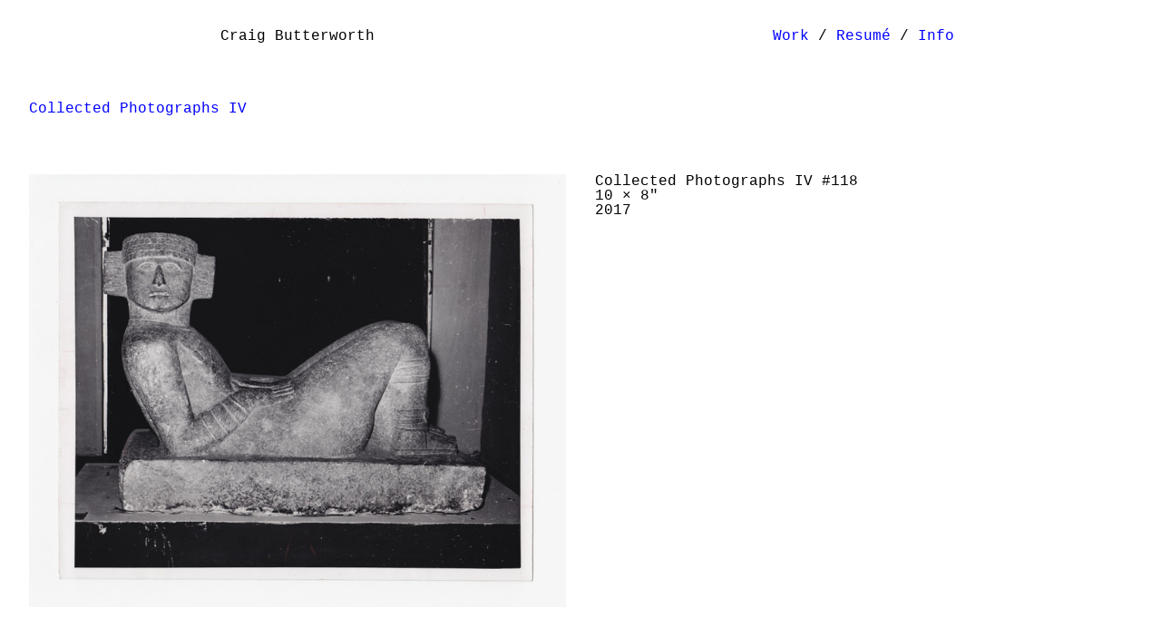

--- FILE ---
content_type: text/html; charset=UTF-8
request_url: https://discoveryarchive.com/Collected-Photographs-IV-118
body_size: 30612
content:
<!DOCTYPE html>
<!-- 

        Running on cargo.site

-->
<html lang="en" data-predefined-style="true" data-css-presets="true" data-css-preset data-typography-preset>
	<head>
<script>
				var __cargo_context__ = 'live';
				var __cargo_js_ver__ = 'c=3451682563';
				var __cargo_maint__ = false;
				
				
			</script>
					<meta http-equiv="X-UA-Compatible" content="IE=edge,chrome=1">
		<meta http-equiv="Content-Type" content="text/html; charset=utf-8">
		<meta name="viewport" content="initial-scale=1.0, maximum-scale=1.0, user-scalable=no">
		
			<meta name="robots" content="index,follow">
		<title>Collected Photographs IV #118 — Discovery Archive</title>
		<meta name="description" content="Collected Photographs IV #118 10 × 8″ 2017">
				<meta name="twitter:card" content="summary_large_image">
		<meta name="twitter:title" content="Collected Photographs IV #118 — Discovery Archive">
		<meta name="twitter:description" content="Collected Photographs IV #118 10 × 8″ 2017">
		<meta name="twitter:image" content="https://freight.cargo.site/w/1024/i/680a2eff3e1824253a9cbb86ae1d5783c1db7465982fda2cb1ac7a2081aededf/18-cp.jpg">
		<meta property="og:locale" content="en_US">
		<meta property="og:title" content="Collected Photographs IV #118 — Discovery Archive">
		<meta property="og:description" content="Collected Photographs IV #118 10 × 8″ 2017">
		<meta property="og:url" content="https://discoveryarchive.com/Collected-Photographs-IV-118">
		<meta property="og:image" content="https://freight.cargo.site/w/1024/i/680a2eff3e1824253a9cbb86ae1d5783c1db7465982fda2cb1ac7a2081aededf/18-cp.jpg">
		<meta property="og:type" content="website">

		<link rel="preconnect" href="https://static.cargo.site" crossorigin>
		<link rel="preconnect" href="https://freight.cargo.site" crossorigin>
				<link rel="preconnect" href="https://type.cargo.site" crossorigin>

		<!--<link rel="preload" href="https://static.cargo.site/assets/social/IconFont-Regular-0.9.3.woff2" as="font" type="font/woff" crossorigin>-->

		

		<link href="https://freight.cargo.site/t/original/i/557e239e03f21bf2ace98f8c7c7ec12ceb9975077d009557234ef31745c34a24/DA.ico" rel="shortcut icon">
		<link href="https://discoveryarchive.com/rss" rel="alternate" type="application/rss+xml" title="Discovery Archive feed">

		<link href="https://discoveryarchive.com/stylesheet?c=3451682563&1702048908" id="member_stylesheet" rel="stylesheet" type="text/css" />
<style id="">@font-face{font-family:Icons;src:url(https://static.cargo.site/assets/social/IconFont-Regular-0.9.3.woff2);unicode-range:U+E000-E15C,U+F0000,U+FE0E}@font-face{font-family:Icons;src:url(https://static.cargo.site/assets/social/IconFont-Regular-0.9.3.woff2);font-weight:240;unicode-range:U+E000-E15C,U+F0000,U+FE0E}@font-face{font-family:Icons;src:url(https://static.cargo.site/assets/social/IconFont-Regular-0.9.3.woff2);unicode-range:U+E000-E15C,U+F0000,U+FE0E;font-weight:400}@font-face{font-family:Icons;src:url(https://static.cargo.site/assets/social/IconFont-Regular-0.9.3.woff2);unicode-range:U+E000-E15C,U+F0000,U+FE0E;font-weight:600}@font-face{font-family:Icons;src:url(https://static.cargo.site/assets/social/IconFont-Regular-0.9.3.woff2);unicode-range:U+E000-E15C,U+F0000,U+FE0E;font-weight:800}@font-face{font-family:Icons;src:url(https://static.cargo.site/assets/social/IconFont-Regular-0.9.3.woff2);unicode-range:U+E000-E15C,U+F0000,U+FE0E;font-style:italic}@font-face{font-family:Icons;src:url(https://static.cargo.site/assets/social/IconFont-Regular-0.9.3.woff2);unicode-range:U+E000-E15C,U+F0000,U+FE0E;font-weight:200;font-style:italic}@font-face{font-family:Icons;src:url(https://static.cargo.site/assets/social/IconFont-Regular-0.9.3.woff2);unicode-range:U+E000-E15C,U+F0000,U+FE0E;font-weight:400;font-style:italic}@font-face{font-family:Icons;src:url(https://static.cargo.site/assets/social/IconFont-Regular-0.9.3.woff2);unicode-range:U+E000-E15C,U+F0000,U+FE0E;font-weight:600;font-style:italic}@font-face{font-family:Icons;src:url(https://static.cargo.site/assets/social/IconFont-Regular-0.9.3.woff2);unicode-range:U+E000-E15C,U+F0000,U+FE0E;font-weight:800;font-style:italic}body.iconfont-loading,body.iconfont-loading *{color:transparent!important}body{-moz-osx-font-smoothing:grayscale;-webkit-font-smoothing:antialiased;-webkit-text-size-adjust:none}body.no-scroll{overflow:hidden}/*!
 * Content
 */.page{word-wrap:break-word}:focus{outline:0}.pointer-events-none{pointer-events:none}.pointer-events-auto{pointer-events:auto}.pointer-events-none .page_content .audio-player,.pointer-events-none .page_content .shop_product,.pointer-events-none .page_content a,.pointer-events-none .page_content audio,.pointer-events-none .page_content button,.pointer-events-none .page_content details,.pointer-events-none .page_content iframe,.pointer-events-none .page_content img,.pointer-events-none .page_content input,.pointer-events-none .page_content video{pointer-events:auto}.pointer-events-none .page_content *>a,.pointer-events-none .page_content>a{position:relative}s *{text-transform:inherit}#toolset{position:fixed;bottom:10px;right:10px;z-index:8}.mobile #toolset,.template_site_inframe #toolset{display:none}#toolset a{display:block;height:24px;width:24px;margin:0;padding:0;text-decoration:none;background:rgba(0,0,0,.2)}#toolset a:hover{background:rgba(0,0,0,.8)}[data-adminview] #toolset a,[data-adminview] #toolset_admin a{background:rgba(0,0,0,.04);pointer-events:none;cursor:default}#toolset_admin a:active{background:rgba(0,0,0,.7)}#toolset_admin a svg>*{transform:scale(1.1) translate(0,-.5px);transform-origin:50% 50%}#toolset_admin a svg{pointer-events:none;width:100%!important;height:auto!important}#following-container{overflow:auto;-webkit-overflow-scrolling:touch}#following-container iframe{height:100%;width:100%;position:absolute;top:0;left:0;right:0;bottom:0}:root{--following-width:-400px;--following-animation-duration:450ms}@keyframes following-open{0%{transform:translateX(0)}100%{transform:translateX(var(--following-width))}}@keyframes following-open-inverse{0%{transform:translateX(0)}100%{transform:translateX(calc(-1 * var(--following-width)))}}@keyframes following-close{0%{transform:translateX(var(--following-width))}100%{transform:translateX(0)}}@keyframes following-close-inverse{0%{transform:translateX(calc(-1 * var(--following-width)))}100%{transform:translateX(0)}}body.animate-left{animation:following-open var(--following-animation-duration);animation-fill-mode:both;animation-timing-function:cubic-bezier(.24,1,.29,1)}#following-container.animate-left{animation:following-close-inverse var(--following-animation-duration);animation-fill-mode:both;animation-timing-function:cubic-bezier(.24,1,.29,1)}#following-container.animate-left #following-frame{animation:following-close var(--following-animation-duration);animation-fill-mode:both;animation-timing-function:cubic-bezier(.24,1,.29,1)}body.animate-right{animation:following-close var(--following-animation-duration);animation-fill-mode:both;animation-timing-function:cubic-bezier(.24,1,.29,1)}#following-container.animate-right{animation:following-open-inverse var(--following-animation-duration);animation-fill-mode:both;animation-timing-function:cubic-bezier(.24,1,.29,1)}#following-container.animate-right #following-frame{animation:following-open var(--following-animation-duration);animation-fill-mode:both;animation-timing-function:cubic-bezier(.24,1,.29,1)}.slick-slider{position:relative;display:block;-moz-box-sizing:border-box;box-sizing:border-box;-webkit-user-select:none;-moz-user-select:none;-ms-user-select:none;user-select:none;-webkit-touch-callout:none;-khtml-user-select:none;-ms-touch-action:pan-y;touch-action:pan-y;-webkit-tap-highlight-color:transparent}.slick-list{position:relative;display:block;overflow:hidden;margin:0;padding:0}.slick-list:focus{outline:0}.slick-list.dragging{cursor:pointer;cursor:hand}.slick-slider .slick-list,.slick-slider .slick-track{transform:translate3d(0,0,0);will-change:transform}.slick-track{position:relative;top:0;left:0;display:block}.slick-track:after,.slick-track:before{display:table;content:'';width:1px;height:1px;margin-top:-1px;margin-left:-1px}.slick-track:after{clear:both}.slick-loading .slick-track{visibility:hidden}.slick-slide{display:none;float:left;height:100%;min-height:1px}[dir=rtl] .slick-slide{float:right}.content .slick-slide img{display:inline-block}.content .slick-slide img:not(.image-zoom){cursor:pointer}.content .scrub .slick-list,.content .scrub .slick-slide img:not(.image-zoom){cursor:ew-resize}body.slideshow-scrub-dragging *{cursor:ew-resize!important}.content .slick-slide img:not([src]),.content .slick-slide img[src='']{width:100%;height:auto}.slick-slide.slick-loading img{display:none}.slick-slide.dragging img{pointer-events:none}.slick-initialized .slick-slide{display:block}.slick-loading .slick-slide{visibility:hidden}.slick-vertical .slick-slide{display:block;height:auto;border:1px solid transparent}.slick-arrow.slick-hidden{display:none}.slick-arrow{position:absolute;z-index:9;width:0;top:0;height:100%;cursor:pointer;will-change:opacity;-webkit-transition:opacity 333ms cubic-bezier(.4,0,.22,1);transition:opacity 333ms cubic-bezier(.4,0,.22,1)}.slick-arrow.hidden{opacity:0}.slick-arrow svg{position:absolute;width:36px;height:36px;top:0;left:0;right:0;bottom:0;margin:auto;transform:translate(.25px,.25px)}.slick-arrow svg.right-arrow{transform:translate(.25px,.25px) scaleX(-1)}.slick-arrow svg:active{opacity:.75}.slick-arrow svg .arrow-shape{fill:none!important;stroke:#fff;stroke-linecap:square}.slick-arrow svg .arrow-outline{fill:none!important;stroke-width:2.5px;stroke:rgba(0,0,0,.6);stroke-linecap:square}.slick-arrow.slick-next{right:0;text-align:right}.slick-next svg,.wallpaper-navigation .slick-next svg{margin-right:10px}.mobile .slick-next svg{margin-right:10px}.slick-arrow.slick-prev{text-align:left}.slick-prev svg,.wallpaper-navigation .slick-prev svg{margin-left:10px}.mobile .slick-prev svg{margin-left:10px}.loading_animation{display:none;vertical-align:middle;z-index:15;line-height:0;pointer-events:none;border-radius:100%}.loading_animation.hidden{display:none}.loading_animation.pulsing{opacity:0;display:inline-block;animation-delay:.1s;-webkit-animation-delay:.1s;-moz-animation-delay:.1s;animation-duration:12s;animation-iteration-count:infinite;animation:fade-pulse-in .5s ease-in-out;-moz-animation:fade-pulse-in .5s ease-in-out;-webkit-animation:fade-pulse-in .5s ease-in-out;-webkit-animation-fill-mode:forwards;-moz-animation-fill-mode:forwards;animation-fill-mode:forwards}.loading_animation.pulsing.no-delay{animation-delay:0s;-webkit-animation-delay:0s;-moz-animation-delay:0s}.loading_animation div{border-radius:100%}.loading_animation div svg{max-width:100%;height:auto}.loading_animation div,.loading_animation div svg{width:20px;height:20px}.loading_animation.full-width svg{width:100%;height:auto}.loading_animation.full-width.big svg{width:100px;height:100px}.loading_animation div svg>*{fill:#ccc}.loading_animation div{-webkit-animation:spin-loading 12s ease-out;-webkit-animation-iteration-count:infinite;-moz-animation:spin-loading 12s ease-out;-moz-animation-iteration-count:infinite;animation:spin-loading 12s ease-out;animation-iteration-count:infinite}.loading_animation.hidden{display:none}[data-backdrop] .loading_animation{position:absolute;top:15px;left:15px;z-index:99}.loading_animation.position-absolute.middle{top:calc(50% - 10px);left:calc(50% - 10px)}.loading_animation.position-absolute.topleft{top:0;left:0}.loading_animation.position-absolute.middleright{top:calc(50% - 10px);right:1rem}.loading_animation.position-absolute.middleleft{top:calc(50% - 10px);left:1rem}.loading_animation.gray div svg>*{fill:#999}.loading_animation.gray-dark div svg>*{fill:#666}.loading_animation.gray-darker div svg>*{fill:#555}.loading_animation.gray-light div svg>*{fill:#ccc}.loading_animation.white div svg>*{fill:rgba(255,255,255,.85)}.loading_animation.blue div svg>*{fill:#698fff}.loading_animation.inline{display:inline-block;margin-bottom:.5ex}.loading_animation.inline.left{margin-right:.5ex}@-webkit-keyframes fade-pulse-in{0%{opacity:0}50%{opacity:.5}100%{opacity:1}}@-moz-keyframes fade-pulse-in{0%{opacity:0}50%{opacity:.5}100%{opacity:1}}@keyframes fade-pulse-in{0%{opacity:0}50%{opacity:.5}100%{opacity:1}}@-webkit-keyframes pulsate{0%{opacity:1}50%{opacity:0}100%{opacity:1}}@-moz-keyframes pulsate{0%{opacity:1}50%{opacity:0}100%{opacity:1}}@keyframes pulsate{0%{opacity:1}50%{opacity:0}100%{opacity:1}}@-webkit-keyframes spin-loading{0%{transform:rotate(0)}9%{transform:rotate(1050deg)}18%{transform:rotate(-1090deg)}20%{transform:rotate(-1080deg)}23%{transform:rotate(-1080deg)}28%{transform:rotate(-1095deg)}29%{transform:rotate(-1065deg)}34%{transform:rotate(-1080deg)}35%{transform:rotate(-1050deg)}40%{transform:rotate(-1065deg)}41%{transform:rotate(-1035deg)}44%{transform:rotate(-1035deg)}47%{transform:rotate(-2160deg)}50%{transform:rotate(-2160deg)}56%{transform:rotate(45deg)}60%{transform:rotate(45deg)}80%{transform:rotate(6120deg)}100%{transform:rotate(0)}}@keyframes spin-loading{0%{transform:rotate(0)}9%{transform:rotate(1050deg)}18%{transform:rotate(-1090deg)}20%{transform:rotate(-1080deg)}23%{transform:rotate(-1080deg)}28%{transform:rotate(-1095deg)}29%{transform:rotate(-1065deg)}34%{transform:rotate(-1080deg)}35%{transform:rotate(-1050deg)}40%{transform:rotate(-1065deg)}41%{transform:rotate(-1035deg)}44%{transform:rotate(-1035deg)}47%{transform:rotate(-2160deg)}50%{transform:rotate(-2160deg)}56%{transform:rotate(45deg)}60%{transform:rotate(45deg)}80%{transform:rotate(6120deg)}100%{transform:rotate(0)}}[grid-row]{align-items:flex-start;box-sizing:border-box;display:-webkit-box;display:-webkit-flex;display:-ms-flexbox;display:flex;-webkit-flex-wrap:wrap;-ms-flex-wrap:wrap;flex-wrap:wrap}[grid-col]{box-sizing:border-box}[grid-row] [grid-col].empty:after{content:"\0000A0";cursor:text}body.mobile[data-adminview=content-editproject] [grid-row] [grid-col].empty:after{display:none}[grid-col=auto]{-webkit-box-flex:1;-webkit-flex:1;-ms-flex:1;flex:1}[grid-col=x12]{width:100%}[grid-col=x11]{width:50%}[grid-col=x10]{width:33.33%}[grid-col=x9]{width:25%}[grid-col=x8]{width:20%}[grid-col=x7]{width:16.666666667%}[grid-col=x6]{width:14.285714286%}[grid-col=x5]{width:12.5%}[grid-col=x4]{width:11.111111111%}[grid-col=x3]{width:10%}[grid-col=x2]{width:9.090909091%}[grid-col=x1]{width:8.333333333%}[grid-col="1"]{width:8.33333%}[grid-col="2"]{width:16.66667%}[grid-col="3"]{width:25%}[grid-col="4"]{width:33.33333%}[grid-col="5"]{width:41.66667%}[grid-col="6"]{width:50%}[grid-col="7"]{width:58.33333%}[grid-col="8"]{width:66.66667%}[grid-col="9"]{width:75%}[grid-col="10"]{width:83.33333%}[grid-col="11"]{width:91.66667%}[grid-col="12"]{width:100%}body.mobile [grid-responsive] [grid-col]{width:100%;-webkit-box-flex:none;-webkit-flex:none;-ms-flex:none;flex:none}[data-ce-host=true][contenteditable=true] [grid-pad]{pointer-events:none}[data-ce-host=true][contenteditable=true] [grid-pad]>*{pointer-events:auto}[grid-pad="0"]{padding:0}[grid-pad="0.25"]{padding:.125rem}[grid-pad="0.5"]{padding:.25rem}[grid-pad="0.75"]{padding:.375rem}[grid-pad="1"]{padding:.5rem}[grid-pad="1.25"]{padding:.625rem}[grid-pad="1.5"]{padding:.75rem}[grid-pad="1.75"]{padding:.875rem}[grid-pad="2"]{padding:1rem}[grid-pad="2.5"]{padding:1.25rem}[grid-pad="3"]{padding:1.5rem}[grid-pad="3.5"]{padding:1.75rem}[grid-pad="4"]{padding:2rem}[grid-pad="5"]{padding:2.5rem}[grid-pad="6"]{padding:3rem}[grid-pad="7"]{padding:3.5rem}[grid-pad="8"]{padding:4rem}[grid-pad="9"]{padding:4.5rem}[grid-pad="10"]{padding:5rem}[grid-gutter="0"]{margin:0}[grid-gutter="0.5"]{margin:-.25rem}[grid-gutter="1"]{margin:-.5rem}[grid-gutter="1.5"]{margin:-.75rem}[grid-gutter="2"]{margin:-1rem}[grid-gutter="2.5"]{margin:-1.25rem}[grid-gutter="3"]{margin:-1.5rem}[grid-gutter="3.5"]{margin:-1.75rem}[grid-gutter="4"]{margin:-2rem}[grid-gutter="5"]{margin:-2.5rem}[grid-gutter="6"]{margin:-3rem}[grid-gutter="7"]{margin:-3.5rem}[grid-gutter="8"]{margin:-4rem}[grid-gutter="10"]{margin:-5rem}[grid-gutter="12"]{margin:-6rem}[grid-gutter="14"]{margin:-7rem}[grid-gutter="16"]{margin:-8rem}[grid-gutter="18"]{margin:-9rem}[grid-gutter="20"]{margin:-10rem}small{max-width:100%;text-decoration:inherit}img:not([src]),img[src='']{outline:1px solid rgba(177,177,177,.4);outline-offset:-1px;content:url([data-uri])}img.image-zoom{cursor:-webkit-zoom-in;cursor:-moz-zoom-in;cursor:zoom-in}#imprimatur{color:#333;font-size:10px;font-family:-apple-system,BlinkMacSystemFont,"Segoe UI",Roboto,Oxygen,Ubuntu,Cantarell,"Open Sans","Helvetica Neue",sans-serif,"Sans Serif",Icons;/*!System*/position:fixed;opacity:.3;right:-28px;bottom:160px;transform:rotate(270deg);-ms-transform:rotate(270deg);-webkit-transform:rotate(270deg);z-index:8;text-transform:uppercase;color:#999;opacity:.5;padding-bottom:2px;text-decoration:none}.mobile #imprimatur{display:none}bodycopy cargo-link a{font-family:-apple-system,BlinkMacSystemFont,"Segoe UI",Roboto,Oxygen,Ubuntu,Cantarell,"Open Sans","Helvetica Neue",sans-serif,"Sans Serif",Icons;/*!System*/font-size:12px;font-style:normal;font-weight:400;transform:rotate(270deg);text-decoration:none;position:fixed!important;right:-27px;bottom:100px;text-decoration:none;letter-spacing:normal;background:0 0;border:0;border-bottom:0;outline:0}/*! PhotoSwipe Default UI CSS by Dmitry Semenov | photoswipe.com | MIT license */.pswp--has_mouse .pswp__button--arrow--left,.pswp--has_mouse .pswp__button--arrow--right,.pswp__ui{visibility:visible}.pswp--minimal--dark .pswp__top-bar,.pswp__button{background:0 0}.pswp,.pswp__bg,.pswp__container,.pswp__img--placeholder,.pswp__zoom-wrap,.quick-view-navigation{-webkit-backface-visibility:hidden}.pswp__button{cursor:pointer;opacity:1;-webkit-appearance:none;transition:opacity .2s;-webkit-box-shadow:none;box-shadow:none}.pswp__button-close>svg{top:10px;right:10px;margin-left:auto}.pswp--touch .quick-view-navigation{display:none}.pswp__ui{-webkit-font-smoothing:auto;opacity:1;z-index:1550}.quick-view-navigation{will-change:opacity;-webkit-transition:opacity 333ms cubic-bezier(.4,0,.22,1);transition:opacity 333ms cubic-bezier(.4,0,.22,1)}.quick-view-navigation .pswp__group .pswp__button{pointer-events:auto}.pswp__button>svg{position:absolute;width:36px;height:36px}.quick-view-navigation .pswp__group:active svg{opacity:.75}.pswp__button svg .shape-shape{fill:#fff}.pswp__button svg .shape-outline{fill:#000}.pswp__button-prev>svg{top:0;bottom:0;left:10px;margin:auto}.pswp__button-next>svg{top:0;bottom:0;right:10px;margin:auto}.quick-view-navigation .pswp__group .pswp__button-prev{position:absolute;left:0;top:0;width:0;height:100%}.quick-view-navigation .pswp__group .pswp__button-next{position:absolute;right:0;top:0;width:0;height:100%}.quick-view-navigation .close-button,.quick-view-navigation .left-arrow,.quick-view-navigation .right-arrow{transform:translate(.25px,.25px)}.quick-view-navigation .right-arrow{transform:translate(.25px,.25px) scaleX(-1)}.pswp__button svg .shape-outline{fill:transparent!important;stroke:#000;stroke-width:2.5px;stroke-linecap:square}.pswp__button svg .shape-shape{fill:transparent!important;stroke:#fff;stroke-width:1.5px;stroke-linecap:square}.pswp__bg,.pswp__scroll-wrap,.pswp__zoom-wrap{width:100%;position:absolute}.quick-view-navigation .pswp__group .pswp__button-close{margin:0}.pswp__container,.pswp__item,.pswp__zoom-wrap{right:0;bottom:0;top:0;position:absolute;left:0}.pswp__ui--hidden .pswp__button{opacity:.001}.pswp__ui--hidden .pswp__button,.pswp__ui--hidden .pswp__button *{pointer-events:none}.pswp .pswp__ui.pswp__ui--displaynone{display:none}.pswp__element--disabled{display:none!important}/*! PhotoSwipe main CSS by Dmitry Semenov | photoswipe.com | MIT license */.pswp{position:fixed;display:none;height:100%;width:100%;top:0;left:0;right:0;bottom:0;margin:auto;-ms-touch-action:none;touch-action:none;z-index:9999999;-webkit-text-size-adjust:100%;line-height:initial;letter-spacing:initial;outline:0}.pswp img{max-width:none}.pswp--zoom-disabled .pswp__img{cursor:default!important}.pswp--animate_opacity{opacity:.001;will-change:opacity;-webkit-transition:opacity 333ms cubic-bezier(.4,0,.22,1);transition:opacity 333ms cubic-bezier(.4,0,.22,1)}.pswp--open{display:block}.pswp--zoom-allowed .pswp__img{cursor:-webkit-zoom-in;cursor:-moz-zoom-in;cursor:zoom-in}.pswp--zoomed-in .pswp__img{cursor:-webkit-grab;cursor:-moz-grab;cursor:grab}.pswp--dragging .pswp__img{cursor:-webkit-grabbing;cursor:-moz-grabbing;cursor:grabbing}.pswp__bg{left:0;top:0;height:100%;opacity:0;transform:translateZ(0);will-change:opacity}.pswp__scroll-wrap{left:0;top:0;height:100%}.pswp__container,.pswp__zoom-wrap{-ms-touch-action:none;touch-action:none}.pswp__container,.pswp__img{-webkit-user-select:none;-moz-user-select:none;-ms-user-select:none;user-select:none;-webkit-tap-highlight-color:transparent;-webkit-touch-callout:none}.pswp__zoom-wrap{-webkit-transform-origin:left top;-ms-transform-origin:left top;transform-origin:left top;-webkit-transition:-webkit-transform 222ms cubic-bezier(.4,0,.22,1);transition:transform 222ms cubic-bezier(.4,0,.22,1)}.pswp__bg{-webkit-transition:opacity 222ms cubic-bezier(.4,0,.22,1);transition:opacity 222ms cubic-bezier(.4,0,.22,1)}.pswp--animated-in .pswp__bg,.pswp--animated-in .pswp__zoom-wrap{-webkit-transition:none;transition:none}.pswp--hide-overflow .pswp__scroll-wrap,.pswp--hide-overflow.pswp{overflow:hidden}.pswp__img{position:absolute;width:auto;height:auto;top:0;left:0}.pswp__img--placeholder--blank{background:#222}.pswp--ie .pswp__img{width:100%!important;height:auto!important;left:0;top:0}.pswp__ui--idle{opacity:0}.pswp__error-msg{position:absolute;left:0;top:50%;width:100%;text-align:center;font-size:14px;line-height:16px;margin-top:-8px;color:#ccc}.pswp__error-msg a{color:#ccc;text-decoration:underline}.pswp__error-msg{font-family:-apple-system,BlinkMacSystemFont,"Segoe UI",Roboto,Oxygen,Ubuntu,Cantarell,"Open Sans","Helvetica Neue",sans-serif}.quick-view.mouse-down .iframe-item{pointer-events:none!important}.quick-view-caption-positioner{pointer-events:none;width:100%;height:100%}.quick-view-caption-wrapper{margin:auto;position:absolute;bottom:0;left:0;right:0}.quick-view-horizontal-align-left .quick-view-caption-wrapper{margin-left:0}.quick-view-horizontal-align-right .quick-view-caption-wrapper{margin-right:0}[data-quick-view-caption]{transition:.1s opacity ease-in-out;position:absolute;bottom:0;left:0;right:0}.quick-view-horizontal-align-left [data-quick-view-caption]{text-align:left}.quick-view-horizontal-align-right [data-quick-view-caption]{text-align:right}.quick-view-caption{transition:.1s opacity ease-in-out}.quick-view-caption>*{display:inline-block}.quick-view-caption *{pointer-events:auto}.quick-view-caption.hidden{opacity:0}.shop_product .dropdown_wrapper{flex:0 0 100%;position:relative}.shop_product select{appearance:none;-moz-appearance:none;-webkit-appearance:none;outline:0;-webkit-font-smoothing:antialiased;-moz-osx-font-smoothing:grayscale;cursor:pointer;border-radius:0;white-space:nowrap;overflow:hidden!important;text-overflow:ellipsis}.shop_product select.dropdown::-ms-expand{display:none}.shop_product a{cursor:pointer;border-bottom:none;text-decoration:none}.shop_product a.out-of-stock{pointer-events:none}body.audio-player-dragging *{cursor:ew-resize!important}.audio-player{display:inline-flex;flex:1 0 calc(100% - 2px);width:calc(100% - 2px)}.audio-player .button{height:100%;flex:0 0 3.3rem;display:flex}.audio-player .separator{left:3.3rem;height:100%}.audio-player .buffer{width:0%;height:100%;transition:left .3s linear,width .3s linear}.audio-player.seeking .buffer{transition:left 0s,width 0s}.audio-player.seeking{user-select:none;-webkit-user-select:none;cursor:ew-resize}.audio-player.seeking *{user-select:none;-webkit-user-select:none;cursor:ew-resize}.audio-player .bar{overflow:hidden;display:flex;justify-content:space-between;align-content:center;flex-grow:1}.audio-player .progress{width:0%;height:100%;transition:width .3s linear}.audio-player.seeking .progress{transition:width 0s}.audio-player .pause,.audio-player .play{cursor:pointer;height:100%}.audio-player .note-icon{margin:auto 0;order:2;flex:0 1 auto}.audio-player .title{white-space:nowrap;overflow:hidden;text-overflow:ellipsis;pointer-events:none;user-select:none;padding:.5rem 0 .5rem 1rem;margin:auto auto auto 0;flex:0 3 auto;min-width:0;width:100%}.audio-player .total-time{flex:0 1 auto;margin:auto 0}.audio-player .current-time,.audio-player .play-text{flex:0 1 auto;margin:auto 0}.audio-player .stream-anim{user-select:none;margin:auto auto auto 0}.audio-player .stream-anim span{display:inline-block}.audio-player .buffer,.audio-player .current-time,.audio-player .note-svg,.audio-player .play-text,.audio-player .separator,.audio-player .total-time{user-select:none;pointer-events:none}.audio-player .buffer,.audio-player .play-text,.audio-player .progress{position:absolute}.audio-player,.audio-player .bar,.audio-player .button,.audio-player .current-time,.audio-player .note-icon,.audio-player .pause,.audio-player .play,.audio-player .total-time{position:relative}body.mobile .audio-player,body.mobile .audio-player *{-webkit-touch-callout:none}#standalone-admin-frame{border:0;width:400px;position:absolute;right:0;top:0;height:100vh;z-index:99}body[standalone-admin=true] #standalone-admin-frame{transform:translate(0,0)}body[standalone-admin=true] .main_container{width:calc(100% - 400px)}body[standalone-admin=false] #standalone-admin-frame{transform:translate(100%,0)}body[standalone-admin=false] .main_container{width:100%}.toggle_standaloneAdmin{position:fixed;top:0;right:400px;height:40px;width:40px;z-index:999;cursor:pointer;background-color:rgba(0,0,0,.4)}.toggle_standaloneAdmin:active{opacity:.7}body[standalone-admin=false] .toggle_standaloneAdmin{right:0}.toggle_standaloneAdmin *{color:#fff;fill:#fff}.toggle_standaloneAdmin svg{padding:6px;width:100%;height:100%;opacity:.85}body[standalone-admin=false] .toggle_standaloneAdmin #close,body[standalone-admin=true] .toggle_standaloneAdmin #backdropsettings{display:none}.toggle_standaloneAdmin>div{width:100%;height:100%}#admin_toggle_button{position:fixed;top:50%;transform:translate(0,-50%);right:400px;height:36px;width:12px;z-index:999;cursor:pointer;background-color:rgba(0,0,0,.09);padding-left:2px;margin-right:5px}#admin_toggle_button .bar{content:'';background:rgba(0,0,0,.09);position:fixed;width:5px;bottom:0;top:0;z-index:10}#admin_toggle_button:active{background:rgba(0,0,0,.065)}#admin_toggle_button *{color:#fff;fill:#fff}#admin_toggle_button svg{padding:0;width:16px;height:36px;margin-left:1px;opacity:1}#admin_toggle_button svg *{fill:#fff;opacity:1}#admin_toggle_button[data-state=closed] .toggle_admin_close{display:none}#admin_toggle_button[data-state=closed],#admin_toggle_button[data-state=closed] .toggle_admin_open{width:20px;cursor:pointer;margin:0}#admin_toggle_button[data-state=closed] svg{margin-left:2px}#admin_toggle_button[data-state=open] .toggle_admin_open{display:none}select,select *{text-rendering:auto!important}b b{font-weight:inherit}*{-webkit-box-sizing:border-box;-moz-box-sizing:border-box;box-sizing:border-box}customhtml>*{position:relative;z-index:10}body,html{min-height:100vh;margin:0;padding:0}html{touch-action:manipulation;position:relative;background-color:#fff}.main_container{min-height:100vh;width:100%;overflow:hidden}.container{display:-webkit-box;display:-webkit-flex;display:-moz-box;display:-ms-flexbox;display:flex;-webkit-flex-wrap:wrap;-moz-flex-wrap:wrap;-ms-flex-wrap:wrap;flex-wrap:wrap;max-width:100%;width:100%;overflow:visible}.container{align-items:flex-start;-webkit-align-items:flex-start}.page{z-index:2}.page ul li>text-limit{display:block}.content,.content_container,.pinned{-webkit-flex:1 0 auto;-moz-flex:1 0 auto;-ms-flex:1 0 auto;flex:1 0 auto;max-width:100%}.content_container{width:100%}.content_container.full_height{min-height:100vh}.page_background{position:absolute;top:0;left:0;width:100%;height:100%}.page_container{position:relative;overflow:visible;width:100%}.backdrop{position:absolute;top:0;z-index:1;width:100%;height:100%;max-height:100vh}.backdrop>div{position:absolute;top:0;left:0;width:100%;height:100%;-webkit-backface-visibility:hidden;backface-visibility:hidden;transform:translate3d(0,0,0);contain:strict}[data-backdrop].backdrop>div[data-overflowing]{max-height:100vh;position:absolute;top:0;left:0}body.mobile [split-responsive]{display:flex;flex-direction:column}body.mobile [split-responsive] .container{width:100%;order:2}body.mobile [split-responsive] .backdrop{position:relative;height:50vh;width:100%;order:1}body.mobile [split-responsive] [data-auxiliary].backdrop{position:absolute;height:50vh;width:100%;order:1}.page{position:relative;z-index:2}img[data-align=left]{float:left}img[data-align=right]{float:right}[data-rotation]{transform-origin:center center}.content .page_content:not([contenteditable=true]) [data-draggable]{pointer-events:auto!important;backface-visibility:hidden}.preserve-3d{-moz-transform-style:preserve-3d;transform-style:preserve-3d}.content .page_content:not([contenteditable=true]) [data-draggable] iframe{pointer-events:none!important}.dragging-active iframe{pointer-events:none!important}.content .page_content:not([contenteditable=true]) [data-draggable]:active{opacity:1}.content .scroll-transition-fade{transition:transform 1s ease-in-out,opacity .8s ease-in-out}.content .scroll-transition-fade.below-viewport{opacity:0;transform:translateY(40px)}.mobile.full_width .page_container:not([split-layout]) .container_width{width:100%}[data-view=pinned_bottom] .bottom_pin_invisibility{visibility:hidden}.pinned{position:relative;width:100%}.pinned .page_container.accommodate:not(.fixed):not(.overlay){z-index:2}.pinned .page_container.overlay{position:absolute;z-index:4}.pinned .page_container.overlay.fixed{position:fixed}.pinned .page_container.overlay.fixed .page{max-height:100vh;-webkit-overflow-scrolling:touch}.pinned .page_container.overlay.fixed .page.allow-scroll{overflow-y:auto;overflow-x:hidden}.pinned .page_container.overlay.fixed .page.allow-scroll{align-items:flex-start;-webkit-align-items:flex-start}.pinned .page_container .page.allow-scroll::-webkit-scrollbar{width:0;background:0 0;display:none}.pinned.pinned_top .page_container.overlay{left:0;top:0}.pinned.pinned_bottom .page_container.overlay{left:0;bottom:0}div[data-container=set]:empty{margin-top:1px}.thumbnails{position:relative;z-index:1}[thumbnails=grid]{align-items:baseline}[thumbnails=justify] .thumbnail{box-sizing:content-box}[thumbnails][data-padding-zero] .thumbnail{margin-bottom:-1px}[thumbnails=montessori] .thumbnail{pointer-events:auto;position:absolute}[thumbnails] .thumbnail>a{display:block;text-decoration:none}[thumbnails=montessori]{height:0}[thumbnails][data-resizing],[thumbnails][data-resizing] *{cursor:nwse-resize}[thumbnails] .thumbnail .resize-handle{cursor:nwse-resize;width:26px;height:26px;padding:5px;position:absolute;opacity:.75;right:-1px;bottom:-1px;z-index:100}[thumbnails][data-resizing] .resize-handle{display:none}[thumbnails] .thumbnail .resize-handle svg{position:absolute;top:0;left:0}[thumbnails] .thumbnail .resize-handle:hover{opacity:1}[data-can-move].thumbnail .resize-handle svg .resize_path_outline{fill:#fff}[data-can-move].thumbnail .resize-handle svg .resize_path{fill:#000}[thumbnails=montessori] .thumbnail_sizer{height:0;width:100%;position:relative;padding-bottom:100%;pointer-events:none}[thumbnails] .thumbnail img{display:block;min-height:3px;margin-bottom:0}[thumbnails] .thumbnail img:not([src]),img[src=""]{margin:0!important;width:100%;min-height:3px;height:100%!important;position:absolute}[aspect-ratio="1x1"].thumb_image{height:0;padding-bottom:100%;overflow:hidden}[aspect-ratio="4x3"].thumb_image{height:0;padding-bottom:75%;overflow:hidden}[aspect-ratio="16x9"].thumb_image{height:0;padding-bottom:56.25%;overflow:hidden}[thumbnails] .thumb_image{width:100%;position:relative}[thumbnails][thumbnail-vertical-align=top]{align-items:flex-start}[thumbnails][thumbnail-vertical-align=middle]{align-items:center}[thumbnails][thumbnail-vertical-align=bottom]{align-items:baseline}[thumbnails][thumbnail-horizontal-align=left]{justify-content:flex-start}[thumbnails][thumbnail-horizontal-align=middle]{justify-content:center}[thumbnails][thumbnail-horizontal-align=right]{justify-content:flex-end}.thumb_image.default_image>svg{position:absolute;top:0;left:0;bottom:0;right:0;width:100%;height:100%}.thumb_image.default_image{outline:1px solid #ccc;outline-offset:-1px;position:relative}.mobile.full_width [data-view=Thumbnail] .thumbnails_width{width:100%}.content [data-draggable] a:active,.content [data-draggable] img:active{opacity:initial}.content .draggable-dragging{opacity:initial}[data-draggable].draggable_visible{visibility:visible}[data-draggable].draggable_hidden{visibility:hidden}.gallery_card [data-draggable],.marquee [data-draggable]{visibility:inherit}[data-draggable]{visibility:visible;background-color:rgba(0,0,0,.003)}#site_menu_panel_container .image-gallery:not(.initialized){height:0;padding-bottom:100%;min-height:initial}.image-gallery:not(.initialized){min-height:100vh;visibility:hidden;width:100%}.image-gallery .gallery_card img{display:block;width:100%;height:auto}.image-gallery .gallery_card{transform-origin:center}.image-gallery .gallery_card.dragging{opacity:.1;transform:initial!important}.image-gallery:not([image-gallery=slideshow]) .gallery_card iframe:only-child,.image-gallery:not([image-gallery=slideshow]) .gallery_card video:only-child{width:100%;height:100%;top:0;left:0;position:absolute}.image-gallery[image-gallery=slideshow] .gallery_card video[muted][autoplay]:not([controls]),.image-gallery[image-gallery=slideshow] .gallery_card video[muted][data-autoplay]:not([controls]){pointer-events:none}.image-gallery [image-gallery-pad="0"] video:only-child{object-fit:cover;height:calc(100% + 1px)}div.image-gallery>a,div.image-gallery>iframe,div.image-gallery>img,div.image-gallery>video{display:none}[image-gallery-row]{align-items:flex-start;box-sizing:border-box;display:-webkit-box;display:-webkit-flex;display:-ms-flexbox;display:flex;-webkit-flex-wrap:wrap;-ms-flex-wrap:wrap;flex-wrap:wrap}.image-gallery .gallery_card_image{width:100%;position:relative}[data-predefined-style=true] .image-gallery a.gallery_card{display:block;border:none}[image-gallery-col]{box-sizing:border-box}[image-gallery-col=x12]{width:100%}[image-gallery-col=x11]{width:50%}[image-gallery-col=x10]{width:33.33%}[image-gallery-col=x9]{width:25%}[image-gallery-col=x8]{width:20%}[image-gallery-col=x7]{width:16.666666667%}[image-gallery-col=x6]{width:14.285714286%}[image-gallery-col=x5]{width:12.5%}[image-gallery-col=x4]{width:11.111111111%}[image-gallery-col=x3]{width:10%}[image-gallery-col=x2]{width:9.090909091%}[image-gallery-col=x1]{width:8.333333333%}.content .page_content [image-gallery-pad].image-gallery{pointer-events:none}.content .page_content [image-gallery-pad].image-gallery .gallery_card_image>*,.content .page_content [image-gallery-pad].image-gallery .gallery_image_caption{pointer-events:auto}.content .page_content [image-gallery-pad="0"]{padding:0}.content .page_content [image-gallery-pad="0.25"]{padding:.125rem}.content .page_content [image-gallery-pad="0.5"]{padding:.25rem}.content .page_content [image-gallery-pad="0.75"]{padding:.375rem}.content .page_content [image-gallery-pad="1"]{padding:.5rem}.content .page_content [image-gallery-pad="1.25"]{padding:.625rem}.content .page_content [image-gallery-pad="1.5"]{padding:.75rem}.content .page_content [image-gallery-pad="1.75"]{padding:.875rem}.content .page_content [image-gallery-pad="2"]{padding:1rem}.content .page_content [image-gallery-pad="2.5"]{padding:1.25rem}.content .page_content [image-gallery-pad="3"]{padding:1.5rem}.content .page_content [image-gallery-pad="3.5"]{padding:1.75rem}.content .page_content [image-gallery-pad="4"]{padding:2rem}.content .page_content [image-gallery-pad="5"]{padding:2.5rem}.content .page_content [image-gallery-pad="6"]{padding:3rem}.content .page_content [image-gallery-pad="7"]{padding:3.5rem}.content .page_content [image-gallery-pad="8"]{padding:4rem}.content .page_content [image-gallery-pad="9"]{padding:4.5rem}.content .page_content [image-gallery-pad="10"]{padding:5rem}.content .page_content [image-gallery-gutter="0"]{margin:0}.content .page_content [image-gallery-gutter="0.5"]{margin:-.25rem}.content .page_content [image-gallery-gutter="1"]{margin:-.5rem}.content .page_content [image-gallery-gutter="1.5"]{margin:-.75rem}.content .page_content [image-gallery-gutter="2"]{margin:-1rem}.content .page_content [image-gallery-gutter="2.5"]{margin:-1.25rem}.content .page_content [image-gallery-gutter="3"]{margin:-1.5rem}.content .page_content [image-gallery-gutter="3.5"]{margin:-1.75rem}.content .page_content [image-gallery-gutter="4"]{margin:-2rem}.content .page_content [image-gallery-gutter="5"]{margin:-2.5rem}.content .page_content [image-gallery-gutter="6"]{margin:-3rem}.content .page_content [image-gallery-gutter="7"]{margin:-3.5rem}.content .page_content [image-gallery-gutter="8"]{margin:-4rem}.content .page_content [image-gallery-gutter="10"]{margin:-5rem}.content .page_content [image-gallery-gutter="12"]{margin:-6rem}.content .page_content [image-gallery-gutter="14"]{margin:-7rem}.content .page_content [image-gallery-gutter="16"]{margin:-8rem}.content .page_content [image-gallery-gutter="18"]{margin:-9rem}.content .page_content [image-gallery-gutter="20"]{margin:-10rem}[image-gallery=slideshow]:not(.initialized)>*{min-height:1px;opacity:0;min-width:100%}[image-gallery=slideshow][data-constrained-by=height] [image-gallery-vertical-align].slick-track{align-items:flex-start}[image-gallery=slideshow] img.image-zoom:active{opacity:initial}[image-gallery=slideshow].slick-initialized .gallery_card{pointer-events:none}[image-gallery=slideshow].slick-initialized .gallery_card.slick-current{pointer-events:auto}[image-gallery=slideshow] .gallery_card:not(.has_caption){line-height:0}.content .page_content [image-gallery=slideshow].image-gallery>*{pointer-events:auto}.content [image-gallery=slideshow].image-gallery.slick-initialized .gallery_card{overflow:hidden;margin:0;display:flex;flex-flow:row wrap;flex-shrink:0}.content [image-gallery=slideshow].image-gallery.slick-initialized .gallery_card.slick-current{overflow:visible}[image-gallery=slideshow] .gallery_image_caption{opacity:1;transition:opacity .3s;-webkit-transition:opacity .3s;width:100%;margin-left:auto;margin-right:auto;clear:both}[image-gallery-horizontal-align=left] .gallery_image_caption{text-align:left}[image-gallery-horizontal-align=middle] .gallery_image_caption{text-align:center}[image-gallery-horizontal-align=right] .gallery_image_caption{text-align:right}[image-gallery=slideshow][data-slideshow-in-transition] .gallery_image_caption{opacity:0;transition:opacity .3s;-webkit-transition:opacity .3s}[image-gallery=slideshow] .gallery_card_image{width:initial;margin:0;display:inline-block}[image-gallery=slideshow] .gallery_card img{margin:0;display:block}[image-gallery=slideshow][data-exploded]{align-items:flex-start;box-sizing:border-box;display:-webkit-box;display:-webkit-flex;display:-ms-flexbox;display:flex;-webkit-flex-wrap:wrap;-ms-flex-wrap:wrap;flex-wrap:wrap;justify-content:flex-start;align-content:flex-start}[image-gallery=slideshow][data-exploded] .gallery_card{padding:1rem;width:16.666%}[image-gallery=slideshow][data-exploded] .gallery_card_image{height:0;display:block;width:100%}[image-gallery=grid]{align-items:baseline}[image-gallery=grid] .gallery_card.has_caption .gallery_card_image{display:block}[image-gallery=grid] [image-gallery-pad="0"].gallery_card{margin-bottom:-1px}[image-gallery=grid] .gallery_card img{margin:0}[image-gallery=columns] .gallery_card img{margin:0}[image-gallery=justify]{align-items:flex-start}[image-gallery=justify] .gallery_card img{margin:0}[image-gallery=montessori][image-gallery-row]{display:block}[image-gallery=montessori] a.gallery_card,[image-gallery=montessori] div.gallery_card{position:absolute;pointer-events:auto}[image-gallery=montessori][data-can-move] .gallery_card,[image-gallery=montessori][data-can-move] .gallery_card .gallery_card_image,[image-gallery=montessori][data-can-move] .gallery_card .gallery_card_image>*{cursor:move}[image-gallery=montessori]{position:relative;height:0}[image-gallery=freeform] .gallery_card{position:relative}[image-gallery=freeform] [image-gallery-pad="0"].gallery_card{margin-bottom:-1px}[image-gallery-vertical-align]{display:flex;flex-flow:row wrap}[image-gallery-vertical-align].slick-track{display:flex;flex-flow:row nowrap}.image-gallery .slick-list{margin-bottom:-.3px}[image-gallery-vertical-align=top]{align-content:flex-start;align-items:flex-start}[image-gallery-vertical-align=middle]{align-items:center;align-content:center}[image-gallery-vertical-align=bottom]{align-content:flex-end;align-items:flex-end}[image-gallery-horizontal-align=left]{justify-content:flex-start}[image-gallery-horizontal-align=middle]{justify-content:center}[image-gallery-horizontal-align=right]{justify-content:flex-end}.image-gallery[data-resizing],.image-gallery[data-resizing] *{cursor:nwse-resize!important}.image-gallery .gallery_card .resize-handle,.image-gallery .gallery_card .resize-handle *{cursor:nwse-resize!important}.image-gallery .gallery_card .resize-handle{width:26px;height:26px;padding:5px;position:absolute;opacity:.75;right:-1px;bottom:-1px;z-index:10}.image-gallery[data-resizing] .resize-handle{display:none}.image-gallery .gallery_card .resize-handle svg{cursor:nwse-resize!important;position:absolute;top:0;left:0}.image-gallery .gallery_card .resize-handle:hover{opacity:1}[data-can-move].gallery_card .resize-handle svg .resize_path_outline{fill:#fff}[data-can-move].gallery_card .resize-handle svg .resize_path{fill:#000}[image-gallery=montessori] .thumbnail_sizer{height:0;width:100%;position:relative;padding-bottom:100%;pointer-events:none}#site_menu_button{display:block;text-decoration:none;pointer-events:auto;z-index:9;vertical-align:top;cursor:pointer;box-sizing:content-box;font-family:Icons}#site_menu_button.custom_icon{padding:0;line-height:0}#site_menu_button.custom_icon img{width:100%;height:auto}#site_menu_wrapper.disabled #site_menu_button{display:none}#site_menu_wrapper.mobile_only #site_menu_button{display:none}body.mobile #site_menu_wrapper.mobile_only:not(.disabled) #site_menu_button:not(.active){display:block}#site_menu_panel_container[data-type=cargo_menu] #site_menu_panel{display:block;position:fixed;top:0;right:0;bottom:0;left:0;z-index:10;cursor:default}.site_menu{pointer-events:auto;position:absolute;z-index:11;top:0;bottom:0;line-height:0;max-width:400px;min-width:300px;font-size:20px;text-align:left;background:rgba(20,20,20,.95);padding:20px 30px 90px 30px;overflow-y:auto;overflow-x:hidden;display:-webkit-box;display:-webkit-flex;display:-ms-flexbox;display:flex;-webkit-box-orient:vertical;-webkit-box-direction:normal;-webkit-flex-direction:column;-ms-flex-direction:column;flex-direction:column;-webkit-box-pack:start;-webkit-justify-content:flex-start;-ms-flex-pack:start;justify-content:flex-start}body.mobile #site_menu_wrapper .site_menu{-webkit-overflow-scrolling:touch;min-width:auto;max-width:100%;width:100%;padding:20px}#site_menu_wrapper[data-sitemenu-position=bottom-left] #site_menu,#site_menu_wrapper[data-sitemenu-position=top-left] #site_menu{left:0}#site_menu_wrapper[data-sitemenu-position=bottom-right] #site_menu,#site_menu_wrapper[data-sitemenu-position=top-right] #site_menu{right:0}#site_menu_wrapper[data-type=page] .site_menu{right:0;left:0;width:100%;padding:0;margin:0;background:0 0}.site_menu_wrapper.open .site_menu{display:block}.site_menu div{display:block}.site_menu a{text-decoration:none;display:inline-block;color:rgba(255,255,255,.75);max-width:100%;overflow:hidden;white-space:nowrap;text-overflow:ellipsis;line-height:1.4}.site_menu div a.active{color:rgba(255,255,255,.4)}.site_menu div.set-link>a{font-weight:700}.site_menu div.hidden{display:none}.site_menu .close{display:block;position:absolute;top:0;right:10px;font-size:60px;line-height:50px;font-weight:200;color:rgba(255,255,255,.4);cursor:pointer;user-select:none}#site_menu_panel_container .page_container{position:relative;overflow:hidden;background:0 0;z-index:2}#site_menu_panel_container .site_menu_page_wrapper{position:fixed;top:0;left:0;overflow-y:auto;-webkit-overflow-scrolling:touch;height:100%;width:100%;z-index:100}#site_menu_panel_container .site_menu_page_wrapper .backdrop{pointer-events:none}#site_menu_panel_container #site_menu_page_overlay{position:fixed;top:0;right:0;bottom:0;left:0;cursor:default;z-index:1}#shop_button{display:block;text-decoration:none;pointer-events:auto;z-index:9;vertical-align:top;cursor:pointer;box-sizing:content-box;font-family:Icons}#shop_button.custom_icon{padding:0;line-height:0}#shop_button.custom_icon img{width:100%;height:auto}#shop_button.disabled{display:none}.loading[data-loading]{display:none;position:fixed;bottom:8px;left:8px;z-index:100}.new_site_button_wrapper{font-size:1.8rem;font-weight:400;color:rgba(0,0,0,.85);font-family:-apple-system,BlinkMacSystemFont,'Segoe UI',Roboto,Oxygen,Ubuntu,Cantarell,'Open Sans','Helvetica Neue',sans-serif,'Sans Serif',Icons;font-style:normal;line-height:1.4;color:#fff;position:fixed;bottom:0;right:0;z-index:999}body.template_site #toolset{display:none!important}body.mobile .new_site_button{display:none}.new_site_button{display:flex;height:44px;cursor:pointer}.new_site_button .plus{width:44px;height:100%}.new_site_button .plus svg{width:100%;height:100%}.new_site_button .plus svg line{stroke:#000;stroke-width:2px}.new_site_button .plus:after,.new_site_button .plus:before{content:'';width:30px;height:2px}.new_site_button .text{background:#0fce83;display:none;padding:7.5px 15px 7.5px 15px;height:100%;font-size:20px;color:#222}.new_site_button:active{opacity:.8}.new_site_button.show_full .text{display:block}.new_site_button.show_full .plus{display:none}html:not(.admin-wrapper) .template_site #confirm_modal [data-progress] .progress-indicator:after{content:'Generating Site...';padding:7.5px 15px;right:-200px;color:#000}bodycopy svg.marker-overlay,bodycopy svg.marker-overlay *{transform-origin:0 0;-webkit-transform-origin:0 0;box-sizing:initial}bodycopy svg#svgroot{box-sizing:initial}bodycopy svg.marker-overlay{padding:inherit;position:absolute;left:0;top:0;width:100%;height:100%;min-height:1px;overflow:visible;pointer-events:none;z-index:999}bodycopy svg.marker-overlay *{pointer-events:initial}bodycopy svg.marker-overlay text{letter-spacing:initial}bodycopy svg.marker-overlay a{cursor:pointer}.marquee:not(.torn-down){overflow:hidden;width:100%;position:relative;padding-bottom:.25em;padding-top:.25em;margin-bottom:-.25em;margin-top:-.25em;contain:layout}.marquee .marquee_contents{will-change:transform;display:flex;flex-direction:column}.marquee[behavior][direction].torn-down{white-space:normal}.marquee[behavior=bounce] .marquee_contents{display:block;float:left;clear:both}.marquee[behavior=bounce] .marquee_inner{display:block}.marquee[behavior=bounce][direction=vertical] .marquee_contents{width:100%}.marquee[behavior=bounce][direction=diagonal] .marquee_inner:last-child,.marquee[behavior=bounce][direction=vertical] .marquee_inner:last-child{position:relative;visibility:hidden}.marquee[behavior=bounce][direction=horizontal],.marquee[behavior=scroll][direction=horizontal]{white-space:pre}.marquee[behavior=scroll][direction=horizontal] .marquee_contents{display:inline-flex;white-space:nowrap;min-width:100%}.marquee[behavior=scroll][direction=horizontal] .marquee_inner{min-width:100%}.marquee[behavior=scroll] .marquee_inner:first-child{will-change:transform;position:absolute;width:100%;top:0;left:0}.cycle{display:none}</style>
<script type="text/json" data-set="defaults" >{"current_offset":0,"current_page":1,"cargo_url":"discoveryarchive","is_domain":true,"is_mobile":false,"is_tablet":false,"is_phone":false,"api_path":"https:\/\/discoveryarchive.com\/_api","is_editor":false,"is_template":false,"is_direct_link":true,"direct_link_pid":3217519}</script>
<script type="text/json" data-set="DisplayOptions" >{"user_id":188005,"pagination_count":24,"title_in_project":true,"disable_project_scroll":false,"learning_cargo_seen":true,"resource_url":null,"use_sets":null,"sets_are_clickable":null,"set_links_position":null,"sticky_pages":null,"total_projects":0,"slideshow_responsive":false,"slideshow_thumbnails_header":true,"layout_options":{"content_position":"center_cover","content_width":"100","content_margin":"5","main_margin":"2","text_alignment":"text_left","vertical_position":"vertical_top","bgcolor":"rgb(255, 255, 255)","WebFontConfig":{"system":{"families":{"-apple-system":{"variants":["n4"]},"Courier New":{"variants":["n4","i4","n7","i7"]}}},"cargo":{"families":{"Neue Haas Grotesk":{"variants":["n4","i4","n5","i5","n7","i7"]}}}},"links_orientation":"links_horizontal","viewport_size":"phone","mobile_zoom":"22","mobile_view":"desktop","mobile_padding":"-4","mobile_formatting":false,"width_unit":"rem","text_width":"66","is_feed":false,"limit_vertical_images":false,"image_zoom":false,"mobile_images_full_width":false,"responsive_columns":"1","responsive_thumbnails_padding":"0.7","enable_sitemenu":false,"sitemenu_mobileonly":false,"menu_position":"top-left","sitemenu_option":"cargo_menu","responsive_row_height":"75","advanced_padding_enabled":false,"main_margin_top":"2","main_margin_right":"2","main_margin_bottom":"2","main_margin_left":"2","mobile_pages_full_width":true,"scroll_transition":false,"image_full_zoom":false,"quick_view_height":"100","quick_view_width":"100","quick_view_alignment":"quick_view_center_center","advanced_quick_view_padding_enabled":false,"quick_view_padding":"2.5","quick_view_padding_top":"2.5","quick_view_padding_bottom":"2.5","quick_view_padding_left":"2.5","quick_view_padding_right":"2.5","quick_content_alignment":"quick_content_center_center","close_quick_view_on_scroll":true,"show_quick_view_ui":true,"quick_view_bgcolor":"","quick_view_caption":false},"element_sort":{"no-group":[{"name":"Navigation","isActive":true},{"name":"Header Text","isActive":true},{"name":"Content","isActive":true},{"name":"Header Image","isActive":false}]},"site_menu_options":{"display_type":"cargo_menu","enable":false,"mobile_only":false,"position":"top-right","single_page_id":"1552","icon":null,"show_homepage":false,"single_page_url":"Menu","custom_icon":"\/\/freight.cargo.site\/t\/original\/i\/643e0ac9833c9014e49d0b80500d1a4e2c4f55eaf699fb3353533233b21d5413\/blueHam.svg"},"ecommerce_options":{"enable_ecommerce_button":false,"shop_button_position":"top-right","shop_icon":"text","custom_icon":false,"shop_icon_text":"&lt;#&gt;","icon":"","enable_geofencing":false,"enabled_countries":["US"]}}</script>
<script type="text/json" data-set="Site" >{"id":"188005","direct_link":"https:\/\/discoveryarchive.com","display_url":"discoveryarchive.com","site_url":"discoveryarchive","account_shop_id":35364,"has_ecommerce":true,"has_shop":true,"ecommerce_key_public":"pk_live_Atg1ALoYb7J8oOuUol5Z33m5","cargo_spark_button":false,"following_url":null,"website_title":"Discovery Archive","meta_tags":"","meta_description":"","meta_head":"","homepage_id":false,"css_url":"https:\/\/discoveryarchive.com\/stylesheet","rss_url":"https:\/\/discoveryarchive.com\/rss","js_url":"\/_jsapps\/design\/design.js","favicon_url":"https:\/\/freight.cargo.site\/t\/original\/i\/557e239e03f21bf2ace98f8c7c7ec12ceb9975077d009557234ef31745c34a24\/DA.ico","home_url":"https:\/\/cargo.site","auth_url":"https:\/\/cargo.site","profile_url":"https:\/\/freight.cargo.site\/w\/192\/h\/192\/c\/0\/0\/192\/192\/i\/67b0091ed800e50c814bf258ec562bb4f21d3bb30cd460db7c59608eeb429ff0\/Rectangle.png","profile_width":192,"profile_height":192,"social_image_url":null,"social_width":192,"social_height":192,"social_description":"Cargo","social_has_image":false,"social_has_description":false,"site_menu_icon":"https:\/\/freight.cargo.site\/i\/643e0ac9833c9014e49d0b80500d1a4e2c4f55eaf699fb3353533233b21d5413\/blueHam.svg","site_menu_has_image":true,"custom_html":"<customhtml><!-- Google tag (gtag.js) -->\n<script async src=\"https:\/\/www.googletagmanager.com\/gtag\/js?id=G-2NKRZRLDLK\"><\/script>\n<script>\n  window.dataLayer = window.dataLayer || [];\n  function gtag(){dataLayer.push(arguments);}\n  gtag('js', new Date());\n\n  gtag('config', 'G-2NKRZRLDLK');\n<\/script><\/customhtml>","filter":null,"is_editor":false,"use_hi_res":false,"hiq":null,"progenitor_site":"untitled","files":[],"resource_url":"discoveryarchive.com\/_api\/v0\/site\/188005"}</script>
<script type="text/json" data-set="ScaffoldingData" >{"id":0,"title":"Discovery Archive","project_url":0,"set_id":0,"is_homepage":false,"pin":false,"is_set":true,"in_nav":false,"stack":false,"sort":0,"index":0,"page_count":2,"pin_position":null,"thumbnail_options":null,"pages":[{"id":35165143,"site_id":188005,"project_url":"Header","direct_link":"https:\/\/discoveryarchive.com\/Header","type":"page","title":"Header","title_no_html":"Header","tags":"2012","display":false,"pin":true,"pin_options":{"position":"top","overlay":true,"fixed":false,"accommodate":true},"in_nav":false,"is_homepage":false,"backdrop_enabled":false,"is_set":false,"stack":false,"excerpt":"Craig Butterworth\n\tWork \/ Resum\u00e9 \/ Info","content":"<div grid-row=\"\" grid-pad=\"2\" grid-gutter=\"4\" grid-responsive=\"\">\n\t<div grid-col=\"x11\" grid-pad=\"2\"><div style=\"text-align: center\">Craig Butterworth<\/div><\/div>\n\t<div grid-col=\"x11\" grid-pad=\"2\" class=\"\"><div style=\"text-align: center\"><a href=\"Archive\" rel=\"history\">Work<\/a> \/ <a href=\"Resume\" rel=\"history\">Resum\u00e9<\/a> \/ <a href=\"Info\" rel=\"history\">Info<\/a><\/div><\/div>\n<\/div>","content_no_html":"\n\tCraig Butterworth\n\tWork \/ Resum\u00e9 \/ Info\n","content_partial_html":"\n\tCraig Butterworth\n\t<a href=\"Archive\" rel=\"history\">Work<\/a> \/ <a href=\"Resume\" rel=\"history\">Resum\u00e9<\/a> \/ <a href=\"Info\" rel=\"history\">Info<\/a>\n","thumb":"198905727","thumb_meta":{"thumbnail_crop":{"percentWidth":"100","marginLeft":0,"marginTop":0,"imageModel":{"id":198905727,"project_id":35165143,"image_ref":"{image 4}","name":"37_tsfokb.jpg","hash":"43619e92af6eb08cb216468e0327052b71634a869218c623a54b53e5d3d8fa22","width":864,"height":575,"sort":0,"exclude_from_backdrop":false,"date_added":1702045530},"stored":{"ratio":66.550925925926,"crop_ratio":"1x1"},"cropManuallySet":false}},"thumb_is_visible":false,"sort":0,"index":0,"set_id":0,"page_options":{"using_local_css":true,"local_css":"[local-style=\"35165143\"] .container_width {\n}\n\n[local-style=\"35165143\"] body {\n\tbackground-color: initial \/*!variable_defaults*\/;\n}\n\n[local-style=\"35165143\"] .backdrop {\n}\n\n[local-style=\"35165143\"] .page {\n\tmin-height: auto \/*!page_height_default*\/;\n}\n\n[local-style=\"35165143\"] .page_background {\n\tbackground-color: initial \/*!page_container_bgcolor*\/;\n}\n\n[local-style=\"35165143\"] .content_padding {\n}\n\n[data-predefined-style=\"true\"] [local-style=\"35165143\"] bodycopy {\n}\n\n[data-predefined-style=\"true\"] [local-style=\"35165143\"] bodycopy a {\n}\n\n[data-predefined-style=\"true\"] [local-style=\"35165143\"] h1 {\n}\n\n[data-predefined-style=\"true\"] [local-style=\"35165143\"] h1 a {\n}\n\n[data-predefined-style=\"true\"] [local-style=\"35165143\"] h2 {\n}\n\n[data-predefined-style=\"true\"] [local-style=\"35165143\"] h2 a {\n}\n\n[data-predefined-style=\"true\"] [local-style=\"35165143\"] small {\n}\n\n[data-predefined-style=\"true\"] [local-style=\"35165143\"] small a {\n}\n\n[data-predefined-style=\"true\"] [local-style=\"35165143\"] bodycopy a:hover {\n}\n\n[data-predefined-style=\"true\"] [local-style=\"35165143\"] h1 a:hover {\n}\n\n[data-predefined-style=\"true\"] [local-style=\"35165143\"] h2 a:hover {\n}\n\n[data-predefined-style=\"true\"] [local-style=\"35165143\"] small a:hover {\n}","local_layout_options":{"split_layout":false,"split_responsive":false,"full_height":false,"advanced_padding_enabled":false,"page_container_bgcolor":"","show_local_thumbs":true,"page_bgcolor":""},"pin_options":{"position":"top","overlay":true,"fixed":false,"accommodate":true}},"set_open":false,"images":[{"id":198905727,"project_id":35165143,"image_ref":"{image 4}","name":"37_tsfokb.jpg","hash":"43619e92af6eb08cb216468e0327052b71634a869218c623a54b53e5d3d8fa22","width":864,"height":575,"sort":0,"exclude_from_backdrop":false,"date_added":"1702045530"},{"id":198905728,"project_id":35165143,"image_ref":"{image 5}","name":"LawnDrawing.png","hash":"051f4f9013d2cc3739217bc6d820a963b15d813acc1aa54f21af408b1a5b3fd9","width":1650,"height":1500,"sort":0,"exclude_from_backdrop":false,"date_added":"1702045530"}],"backdrop":null},{"id":3217348,"title":"Archive Contents","project_url":"Archive-Contents","set_id":0,"is_homepage":false,"pin":false,"is_set":true,"in_nav":false,"stack":true,"sort":2,"index":1,"page_count":36,"pin_position":null,"thumbnail_options":null,"pages":[{"id":3510948,"title":"Books","project_url":"Books-1","set_id":3217348,"is_homepage":false,"pin":false,"is_set":true,"in_nav":false,"stack":false,"sort":34,"index":27,"page_count":0,"pin_position":null,"thumbnail_options":null,"pages":[{"id":3510949,"site_id":188005,"project_url":"Books","direct_link":"https:\/\/discoveryarchive.com\/Books","type":"page","title":"Books","title_no_html":"Books","tags":"","display":false,"pin":true,"pin_options":{"position":"top","overlay":false,"accommodate":true},"in_nav":false,"is_homepage":false,"backdrop_enabled":false,"is_set":false,"stack":false,"excerpt":"Books","content":"<div grid-row=\"\" grid-pad=\"2\" grid-gutter=\"4\" grid-responsive=\"\" class=\"\"><div grid-col=\"x12\" grid-pad=\"2\"><a href=\"Color-Space\" rel=\"history\">Books<\/a><\/div><\/div>","content_no_html":"Books","content_partial_html":"<a href=\"Color-Space\" rel=\"history\">Books<\/a>","thumb":"","thumb_meta":null,"thumb_is_visible":false,"sort":35,"index":0,"set_id":3510948,"page_options":{"using_local_css":true,"local_css":"[local-style=\"3510949\"] .container_width {\n}\n\n[local-style=\"3510949\"] body {\n\tbackground-color: initial \/*!variable_defaults*\/;\n}\n\n[local-style=\"3510949\"] .backdrop {\n}\n\n[local-style=\"3510949\"] .page {\n}\n\n[local-style=\"3510949\"] .page_background {\n\tbackground-color: initial \/*!page_container_bgcolor*\/;\n}\n\n[local-style=\"3510949\"] .content_padding {\n}\n\n[data-predefined-style=\"true\"] [local-style=\"3510949\"] bodycopy {\n}\n\n[data-predefined-style=\"true\"] [local-style=\"3510949\"] bodycopy a {\n}\n\n[data-predefined-style=\"true\"] [local-style=\"3510949\"] h1 {\n}\n\n[data-predefined-style=\"true\"] [local-style=\"3510949\"] h1 a {\n}\n\n[data-predefined-style=\"true\"] [local-style=\"3510949\"] h2 {\n}\n\n[data-predefined-style=\"true\"] [local-style=\"3510949\"] h2 a {\n}\n\n[data-predefined-style=\"true\"] [local-style=\"3510949\"] small {\n}\n\n[data-predefined-style=\"true\"] [local-style=\"3510949\"] small a {\n}","local_layout_options":{"split_layout":false,"split_responsive":false,"full_height":false,"advanced_padding_enabled":false,"page_container_bgcolor":"","show_local_thumbs":false,"page_bgcolor":""},"thumbnail_options":{"show_local_thumbs":false},"pin_options":{"position":"top","overlay":false,"accommodate":true}},"set_open":false,"images":[],"backdrop":null}]},{"id":5313486,"title":"Collected Shapes","project_url":"Collected-Shapes","set_id":3217348,"is_homepage":false,"pin":false,"is_set":true,"in_nav":false,"stack":false,"sort":37,"index":28,"page_count":0,"pin_position":null,"thumbnail_options":null,"pages":[]},{"id":3430281,"title":"Color Space","project_url":"Color-Space","set_id":3217348,"is_homepage":false,"pin":false,"is_set":true,"in_nav":false,"stack":false,"sort":42,"index":29,"page_count":0,"pin_position":null,"thumbnail_options":null,"pages":[{"id":3430283,"site_id":188005,"project_url":"BC-Title","direct_link":"https:\/\/discoveryarchive.com\/BC-Title","type":"page","title":"BC Title","title_no_html":"BC Title","tags":"","display":false,"pin":true,"pin_options":{"position":"top","overlay":false,"accommodate":true},"in_nav":false,"is_homepage":false,"backdrop_enabled":false,"is_set":false,"stack":false,"excerpt":"Color Space","content":"<div grid-row=\"\" grid-pad=\"2\" grid-gutter=\"4\" grid-responsive=\"\">\n\t<div grid-col=\"x12\" grid-pad=\"2\"><a href=\"Color-Space\" rel=\"history\">Color Space<\/a><\/div>\n<\/div>","content_no_html":"\n\tColor Space\n","content_partial_html":"\n\t<a href=\"Color-Space\" rel=\"history\">Color Space<\/a>\n","thumb":"","thumb_meta":null,"thumb_is_visible":false,"sort":43,"index":0,"set_id":3430281,"page_options":{"using_local_css":true,"local_css":"[local-style=\"3430283\"] .container_width {\n}\n\n[local-style=\"3430283\"] body {\n\tbackground-color: initial \/*!variable_defaults*\/;\n}\n\n[local-style=\"3430283\"] .backdrop {\n}\n\n[local-style=\"3430283\"] .page {\n}\n\n[local-style=\"3430283\"] .page_background {\n\tbackground-color: initial \/*!page_container_bgcolor*\/;\n}\n\n[local-style=\"3430283\"] .content_padding {\n}\n\n[data-predefined-style=\"true\"] [local-style=\"3430283\"] bodycopy {\n}\n\n[data-predefined-style=\"true\"] [local-style=\"3430283\"] bodycopy a {\n}\n\n[data-predefined-style=\"true\"] [local-style=\"3430283\"] h1 {\n}\n\n[data-predefined-style=\"true\"] [local-style=\"3430283\"] h1 a {\n}\n\n[data-predefined-style=\"true\"] [local-style=\"3430283\"] h2 {\n}\n\n[data-predefined-style=\"true\"] [local-style=\"3430283\"] h2 a {\n}\n\n[data-predefined-style=\"true\"] [local-style=\"3430283\"] small {\n}\n\n[data-predefined-style=\"true\"] [local-style=\"3430283\"] small a {\n}","local_layout_options":{"split_layout":false,"split_responsive":false,"full_height":false,"advanced_padding_enabled":false,"page_container_bgcolor":"","show_local_thumbs":false,"page_bgcolor":""},"thumbnail_options":{"show_local_thumbs":false},"pin_options":{"position":"top","overlay":false,"accommodate":true}},"set_open":false,"images":[],"backdrop":null}]},{"id":3228813,"title":"Collected Photographs","project_url":"Collected-Photographs","set_id":3217348,"is_homepage":false,"pin":false,"is_set":true,"in_nav":false,"stack":false,"sort":44,"index":30,"page_count":3,"pin_position":null,"thumbnail_options":null,"pages":[{"id":3342366,"site_id":188005,"project_url":"BC-Title-1","direct_link":"https:\/\/discoveryarchive.com\/BC-Title-1","type":"page","title":"BC Title","title_no_html":"BC Title","tags":"","display":false,"pin":true,"pin_options":{"position":"top","overlay":false,"accommodate":true},"in_nav":false,"is_homepage":false,"backdrop_enabled":false,"is_set":false,"stack":false,"excerpt":"Collected Photographs","content":"<div grid-row=\"\" grid-pad=\"2\" grid-gutter=\"4\" grid-responsive=\"\">\n\t<div grid-col=\"x12\" grid-pad=\"2\"><a href=\"Collected-Photographs-I\" rel=\"history\">Collected Photographs<\/a><\/div>\n<\/div>","content_no_html":"\n\tCollected Photographs\n","content_partial_html":"\n\t<a href=\"Collected-Photographs-I\" rel=\"history\">Collected Photographs<\/a>\n","thumb":"","thumb_meta":null,"thumb_is_visible":false,"sort":45,"index":0,"set_id":3228813,"page_options":{"using_local_css":true,"local_css":"[local-style=\"3342366\"] .container_width {\n}\n\n[local-style=\"3342366\"] body {\n}\n\n[local-style=\"3342366\"] .backdrop {\n}\n\n[local-style=\"3342366\"] .page {\n}\n\n[local-style=\"3342366\"] .page_background {\n\tbackground-color: initial \/*!page_container_bgcolor*\/;\n}\n\n[local-style=\"3342366\"] .content_padding {\n}\n\n[data-predefined-style=\"true\"] [local-style=\"3342366\"] bodycopy {\n}\n\n[data-predefined-style=\"true\"] [local-style=\"3342366\"] bodycopy a {\n}\n\n[data-predefined-style=\"true\"] [local-style=\"3342366\"] h1 {\n}\n\n[data-predefined-style=\"true\"] [local-style=\"3342366\"] h1 a {\n}\n\n[data-predefined-style=\"true\"] [local-style=\"3342366\"] h2 {\n}\n\n[data-predefined-style=\"true\"] [local-style=\"3342366\"] h2 a {\n}\n\n[data-predefined-style=\"true\"] [local-style=\"3342366\"] small {\n}\n\n[data-predefined-style=\"true\"] [local-style=\"3342366\"] small a {\n}","local_layout_options":{"split_layout":false,"split_responsive":false,"full_height":false,"advanced_padding_enabled":false,"page_container_bgcolor":"","show_local_thumbs":false,"page_bgcolor":""},"thumbnail_options":{"show_local_thumbs":false},"pin_options":{"position":"top","overlay":false,"accommodate":true}},"set_open":false,"images":[],"backdrop":null}]},{"id":3228754,"title":"Collected Photographs IV","project_url":"Collected-Photographs-IV","set_id":3217348,"is_homepage":false,"pin":false,"is_set":true,"in_nav":false,"stack":false,"sort":49,"index":31,"page_count":14,"pin_position":null,"thumbnail_options":null,"pages":[{"id":3342622,"site_id":188005,"project_url":"BC-Title-2","direct_link":"https:\/\/discoveryarchive.com\/BC-Title-2","type":"page","title":"BC Title","title_no_html":"BC Title","tags":"","display":false,"pin":true,"pin_options":{"position":"top","overlay":false,"accommodate":true},"in_nav":false,"is_homepage":false,"backdrop_enabled":false,"is_set":false,"stack":false,"excerpt":"Collected Photographs IV","content":"<div grid-row=\"\" grid-pad=\"2\" grid-gutter=\"4\" grid-responsive=\"\"><div grid-col=\"x12\" grid-pad=\"2\" class=\"\"><a href=\"Collected-Photographs-IV\" rel=\"history\">Collected Photographs IV<\/a><\/div><\/div>","content_no_html":"Collected Photographs IV","content_partial_html":"<a href=\"Collected-Photographs-IV\" rel=\"history\">Collected Photographs IV<\/a>","thumb":"","thumb_meta":null,"thumb_is_visible":false,"sort":50,"index":0,"set_id":3228754,"page_options":{"using_local_css":true,"local_css":"[local-style=\"3342622\"] .container_width {\n}\n\n[local-style=\"3342622\"] body {\n\tbackground-color: initial \/*!variable_defaults*\/;\n}\n\n[local-style=\"3342622\"] .backdrop {\n}\n\n[local-style=\"3342622\"] .page {\n}\n\n[local-style=\"3342622\"] .page_background {\n\tbackground-color: initial \/*!page_container_bgcolor*\/;\n}\n\n[local-style=\"3342622\"] .content_padding {\n}\n\n[data-predefined-style=\"true\"] [local-style=\"3342622\"] bodycopy {\n}\n\n[data-predefined-style=\"true\"] [local-style=\"3342622\"] bodycopy a {\n}\n\n[data-predefined-style=\"true\"] [local-style=\"3342622\"] h1 {\n}\n\n[data-predefined-style=\"true\"] [local-style=\"3342622\"] h1 a {\n}\n\n[data-predefined-style=\"true\"] [local-style=\"3342622\"] h2 {\n}\n\n[data-predefined-style=\"true\"] [local-style=\"3342622\"] h2 a {\n}\n\n[data-predefined-style=\"true\"] [local-style=\"3342622\"] small {\n}\n\n[data-predefined-style=\"true\"] [local-style=\"3342622\"] small a {\n}","local_layout_options":{"split_layout":false,"split_responsive":false,"full_height":false,"advanced_padding_enabled":false,"page_container_bgcolor":"","show_local_thumbs":false,"page_bgcolor":""},"thumbnail_options":{"show_local_thumbs":false},"pin_options":{"position":"top","overlay":false,"accommodate":true}},"set_open":false,"images":[],"backdrop":null},{"id":3217519,"site_id":188005,"project_url":"Collected-Photographs-IV-118","direct_link":"https:\/\/discoveryarchive.com\/Collected-Photographs-IV-118","type":"page","title":"Collected Photographs IV #118","title_no_html":"Collected Photographs IV #118","tags":"2017","display":true,"pin":false,"pin_options":null,"in_nav":false,"is_homepage":false,"backdrop_enabled":false,"is_set":false,"stack":false,"excerpt":"Collected Photographs IV #118\n10 \u00d7 8\u2033\n\n2017","content":"<div grid-row=\"\" grid-pad=\"2\" grid-gutter=\"4\" grid-responsive=\"\" class=\"\"><div grid-col=\"6\" grid-pad=\"2\"><img width=\"1024\" height=\"825\" width_o=\"1024\" height_o=\"825\" data-src=\"https:\/\/freight.cargo.site\/t\/original\/i\/680a2eff3e1824253a9cbb86ae1d5783c1db7465982fda2cb1ac7a2081aededf\/18-cp.jpg\" data-mid=\"15941399\" border=\"0\" \/><\/div><div grid-col=\"6\" grid-pad=\"2\" class=\"\">\n\tCollected Photographs IV #118<br>10 \u00d7 8\u2033\n<br>2017\n<br>\n<\/div><\/div>","content_no_html":"{image 1}\n\tCollected Photographs IV #11810 \u00d7 8\u2033\n2017\n\n","content_partial_html":"<img width=\"1024\" height=\"825\" width_o=\"1024\" height_o=\"825\" data-src=\"https:\/\/freight.cargo.site\/t\/original\/i\/680a2eff3e1824253a9cbb86ae1d5783c1db7465982fda2cb1ac7a2081aededf\/18-cp.jpg\" data-mid=\"15941399\" border=\"0\" \/>\n\tCollected Photographs IV #118<br>10 \u00d7 8\u2033\n<br>2017\n<br>\n","thumb":"15941399","thumb_meta":{"thumbnail_crop":{"percentWidth":"100","marginLeft":0,"marginTop":0,"imageModel":{"id":15941399,"project_id":3217519,"image_ref":"{image 1}","name":"18-cp.jpg","hash":"680a2eff3e1824253a9cbb86ae1d5783c1db7465982fda2cb1ac7a2081aededf","width":1024,"height":825,"sort":0,"date_added":"1525629575"},"stored":{"ratio":80.56640625,"crop_ratio":"1x1"},"cropManuallySet":false}},"thumb_is_visible":true,"sort":58,"index":6,"set_id":3228754,"page_options":{"using_local_css":false,"local_css":"[local-style=\"3217519\"] .container_width {\n}\n\n[local-style=\"3217519\"] body {\n\tbackground-color: initial \/*!variable_defaults*\/;\n}\n\n[local-style=\"3217519\"] .backdrop {\n}\n\n[local-style=\"3217519\"] .page {\n}\n\n[local-style=\"3217519\"] .page_background {\n\tbackground-color: initial \/*!page_container_bgcolor*\/;\n}\n\n[local-style=\"3217519\"] .content_padding {\n}\n\n[data-predefined-style=\"true\"] [local-style=\"3217519\"] bodycopy {\n}\n\n[data-predefined-style=\"true\"] [local-style=\"3217519\"] bodycopy a {\n}\n\n[data-predefined-style=\"true\"] [local-style=\"3217519\"] h1 {\n}\n\n[data-predefined-style=\"true\"] [local-style=\"3217519\"] h1 a {\n}\n\n[data-predefined-style=\"true\"] [local-style=\"3217519\"] h2 {\n}\n\n[data-predefined-style=\"true\"] [local-style=\"3217519\"] h2 a {\n}\n\n[data-predefined-style=\"true\"] [local-style=\"3217519\"] small {\n}\n\n[data-predefined-style=\"true\"] [local-style=\"3217519\"] small a {\n}","local_layout_options":{"split_layout":false,"split_responsive":false,"full_height":false,"advanced_padding_enabled":false,"page_container_bgcolor":"","show_local_thumbs":true,"page_bgcolor":""},"thumbnail_options":{"use_global_thumb_settings":false,"filter_type":"random","filter_set":"3220298","show_local_thumbs":true,"random_limit":"999"}},"set_open":false,"images":[{"id":15941399,"project_id":3217519,"image_ref":"{image 1}","name":"18-cp.jpg","hash":"680a2eff3e1824253a9cbb86ae1d5783c1db7465982fda2cb1ac7a2081aededf","width":1024,"height":825,"sort":0,"exclude_from_backdrop":false,"date_added":"1525629575"}],"backdrop":null}]},{"id":3228760,"title":"Collected Photographs V","project_url":"Collected-Photographs-V","set_id":3217348,"is_homepage":false,"pin":false,"is_set":true,"in_nav":false,"stack":false,"sort":66,"index":32,"page_count":16,"pin_position":null,"thumbnail_options":null,"pages":[{"id":3430733,"site_id":188005,"project_url":"BC-Title-3","direct_link":"https:\/\/discoveryarchive.com\/BC-Title-3","type":"page","title":"BC Title","title_no_html":"BC Title","tags":"","display":false,"pin":true,"pin_options":{"position":"top","overlay":false,"accommodate":true},"in_nav":false,"is_homepage":false,"backdrop_enabled":false,"is_set":false,"stack":false,"excerpt":"Collected Photographs V","content":"<div grid-row=\"\" grid-pad=\"2\" grid-gutter=\"4\" grid-responsive=\"\">\n\t<div grid-col=\"x12\" grid-pad=\"2\"><a href=\"Collected-Photographs-V\" rel=\"history\">Collected Photographs V<\/a><\/div>\n<\/div>","content_no_html":"\n\tCollected Photographs V\n","content_partial_html":"\n\t<a href=\"Collected-Photographs-V\" rel=\"history\">Collected Photographs V<\/a>\n","thumb":"","thumb_meta":null,"thumb_is_visible":false,"sort":67,"index":0,"set_id":3228760,"page_options":{"pin_options":{"position":"top","overlay":false,"accommodate":true},"using_local_css":false,"local_css":"[local-style=\"3430733\"] .container_width {\n}\n\n[local-style=\"3430733\"] body {\n\tbackground-color: initial \/*!variable_defaults*\/;\n}\n\n[local-style=\"3430733\"] .backdrop {\n}\n\n[local-style=\"3430733\"] .page {\n}\n\n[local-style=\"3430733\"] .page_background {\n\tbackground-color: initial \/*!page_container_bgcolor*\/;\n}\n\n[local-style=\"3430733\"] .content_padding {\n}\n\n[data-predefined-style=\"true\"] [local-style=\"3430733\"] bodycopy {\n}\n\n[data-predefined-style=\"true\"] [local-style=\"3430733\"] bodycopy a {\n}\n\n[data-predefined-style=\"true\"] [local-style=\"3430733\"] h1 {\n}\n\n[data-predefined-style=\"true\"] [local-style=\"3430733\"] h1 a {\n}\n\n[data-predefined-style=\"true\"] [local-style=\"3430733\"] h2 {\n}\n\n[data-predefined-style=\"true\"] [local-style=\"3430733\"] h2 a {\n}\n\n[data-predefined-style=\"true\"] [local-style=\"3430733\"] small {\n}\n\n[data-predefined-style=\"true\"] [local-style=\"3430733\"] small a {\n}","local_layout_options":{"split_layout":false,"split_responsive":false,"full_height":false,"advanced_padding_enabled":false,"page_container_bgcolor":"","show_local_thumbs":true,"page_bgcolor":""}},"set_open":false,"images":[],"backdrop":null}]},{"id":3409984,"title":"Diego Gutierez","project_url":"Diego-Gutierez","set_id":3217348,"is_homepage":false,"pin":false,"is_set":true,"in_nav":false,"stack":false,"sort":87,"index":33,"page_count":0,"pin_position":null,"thumbnail_options":null,"pages":[{"id":3410163,"site_id":188005,"project_url":"BC-Diego-Gutierez","direct_link":"https:\/\/discoveryarchive.com\/BC-Diego-Gutierez","type":"page","title":"BC Diego Gutierez","title_no_html":"BC Diego Gutierez","tags":"","display":false,"pin":true,"pin_options":{"position":"top","overlay":false,"accommodate":true},"in_nav":false,"is_homepage":false,"backdrop_enabled":false,"is_set":false,"stack":false,"excerpt":"Diego Gutierez \n\n\nPictures of people who look like my friend Diego Gutierez.","content":"<div grid-row=\"\" grid-pad=\"2\" grid-gutter=\"4\" grid-responsive=\"\">\n\t<div grid-col=\"x12\" grid-pad=\"2\"><a href=\"Diego-Gutierez\" rel=\"history\">Diego Gutierez<\/a> <br><br>\nPictures of people who look like my friend Diego Gutierez.\n<br><\/div>\n<\/div>","content_no_html":"\n\tDiego Gutierez \nPictures of people who look like my friend Diego Gutierez.\n\n","content_partial_html":"\n\t<a href=\"Diego-Gutierez\" rel=\"history\">Diego Gutierez<\/a> <br><br>\nPictures of people who look like my friend Diego Gutierez.\n<br>\n","thumb":"","thumb_meta":null,"thumb_is_visible":false,"sort":88,"index":0,"set_id":3409984,"page_options":{"using_local_css":true,"local_css":"[local-style=\"3410163\"] .container_width {\n}\n\n[local-style=\"3410163\"] body {\n\tbackground-color: initial \/*!variable_defaults*\/;\n}\n\n[local-style=\"3410163\"] .backdrop {\n}\n\n[local-style=\"3410163\"] .page {\n}\n\n[local-style=\"3410163\"] .page_background {\n\tbackground-color: initial \/*!page_container_bgcolor*\/;\n}\n\n[local-style=\"3410163\"] .content_padding {\n}\n\n[data-predefined-style=\"true\"] [local-style=\"3410163\"] bodycopy {\n}\n\n[data-predefined-style=\"true\"] [local-style=\"3410163\"] bodycopy a {\n}\n\n[data-predefined-style=\"true\"] [local-style=\"3410163\"] h1 {\n}\n\n[data-predefined-style=\"true\"] [local-style=\"3410163\"] h1 a {\n}\n\n[data-predefined-style=\"true\"] [local-style=\"3410163\"] h2 {\n}\n\n[data-predefined-style=\"true\"] [local-style=\"3410163\"] h2 a {\n}\n\n[data-predefined-style=\"true\"] [local-style=\"3410163\"] small {\n}\n\n[data-predefined-style=\"true\"] [local-style=\"3410163\"] small a {\n}","local_layout_options":{"split_layout":false,"split_responsive":false,"full_height":false,"advanced_padding_enabled":false,"page_container_bgcolor":"","show_local_thumbs":false,"page_bgcolor":""},"thumbnail_options":{"show_local_thumbs":false},"pin_options":{"position":"top","overlay":false,"accommodate":true}},"set_open":false,"images":[],"backdrop":null}]},{"id":3228839,"title":"Polychromes I","project_url":"Polychromes-I","set_id":3217348,"is_homepage":false,"pin":false,"is_set":true,"in_nav":false,"stack":false,"sort":92,"index":34,"page_count":12,"pin_position":null,"thumbnail_options":null,"pages":[{"id":3342645,"site_id":188005,"project_url":"BC-Polychromes","direct_link":"https:\/\/discoveryarchive.com\/BC-Polychromes","type":"page","title":"BC Polychromes","title_no_html":"BC Polychromes","tags":"","display":false,"pin":true,"pin_options":{"position":"top","overlay":true,"accommodate":true},"in_nav":false,"is_homepage":false,"backdrop_enabled":false,"is_set":false,"stack":false,"excerpt":"Polychromes","content":"<div grid-row=\"\" grid-pad=\"2\" grid-gutter=\"4\" grid-responsive=\"\" class=\"\"><div grid-col=\"x12\" grid-pad=\"2\"><a href=\"Polychromes-I\" rel=\"history\">Polychromes<\/a><\/div><\/div>","content_no_html":"Polychromes","content_partial_html":"<a href=\"Polychromes-I\" rel=\"history\">Polychromes<\/a>","thumb":"","thumb_meta":null,"thumb_is_visible":false,"sort":93,"index":0,"set_id":3228839,"page_options":{"using_local_css":true,"local_css":"[local-style=\"3342645\"] .container_width {\n}\n\n[local-style=\"3342645\"] body {\n\tbackground-color: initial \/*!variable_defaults*\/;\n}\n\n[local-style=\"3342645\"] .backdrop {\n}\n\n[local-style=\"3342645\"] .page {\n}\n\n[local-style=\"3342645\"] .page_background {\n\tbackground-color: initial \/*!page_container_bgcolor*\/;\n}\n\n[local-style=\"3342645\"] .content_padding {\n}\n\n[data-predefined-style=\"true\"] [local-style=\"3342645\"] bodycopy {\n}\n\n[data-predefined-style=\"true\"] [local-style=\"3342645\"] bodycopy a {\n}\n\n[data-predefined-style=\"true\"] [local-style=\"3342645\"] h1 {\n}\n\n[data-predefined-style=\"true\"] [local-style=\"3342645\"] h1 a {\n}\n\n[data-predefined-style=\"true\"] [local-style=\"3342645\"] h2 {\n}\n\n[data-predefined-style=\"true\"] [local-style=\"3342645\"] h2 a {\n}\n\n[data-predefined-style=\"true\"] [local-style=\"3342645\"] small {\n}\n\n[data-predefined-style=\"true\"] [local-style=\"3342645\"] small a {\n}","local_layout_options":{"split_layout":false,"split_responsive":false,"full_height":false,"advanced_padding_enabled":false,"page_container_bgcolor":"","show_local_thumbs":false,"page_bgcolor":""},"thumbnail_options":{"show_local_thumbs":false},"pin_options":{"position":"top","overlay":true,"accommodate":true}},"set_open":false,"images":[],"backdrop":null}]},{"id":3228825,"title":"Untitled (66)","project_url":"Untitled-66","set_id":3217348,"is_homepage":false,"pin":false,"is_set":true,"in_nav":false,"stack":false,"sort":111,"index":35,"page_count":4,"pin_position":null,"thumbnail_options":null,"pages":[{"id":3342567,"site_id":188005,"project_url":"BC-Untitled-66","direct_link":"https:\/\/discoveryarchive.com\/BC-Untitled-66","type":"page","title":"BC Untitled (66)","title_no_html":"BC Untitled (66)","tags":"","display":false,"pin":true,"pin_options":{"position":"top","overlay":false,"accommodate":true},"in_nav":false,"is_homepage":false,"backdrop_enabled":false,"is_set":false,"stack":false,"excerpt":"Untitled (66)","content":"<div grid-row=\"\" grid-pad=\"2\" grid-gutter=\"4\" grid-responsive=\"\">\n\t<div grid-col=\"x12\" grid-pad=\"2\"><a href=\"Untitled-66\" rel=\"history\">Untitled (66)<\/a><\/div>\n<\/div>","content_no_html":"\n\tUntitled (66)\n","content_partial_html":"\n\t<a href=\"Untitled-66\" rel=\"history\">Untitled (66)<\/a>\n","thumb":"","thumb_meta":null,"thumb_is_visible":false,"sort":112,"index":0,"set_id":3228825,"page_options":{"using_local_css":true,"local_css":"[local-style=\"3342567\"] .container_width {\n}\n\n[local-style=\"3342567\"] body {\n\tbackground-color: initial \/*!variable_defaults*\/;\n}\n\n[local-style=\"3342567\"] .backdrop {\n}\n\n[local-style=\"3342567\"] .page {\n}\n\n[local-style=\"3342567\"] .page_background {\n\tbackground-color: initial \/*!page_container_bgcolor*\/;\n}\n\n[local-style=\"3342567\"] .content_padding {\n}\n\n[data-predefined-style=\"true\"] [local-style=\"3342567\"] bodycopy {\n}\n\n[data-predefined-style=\"true\"] [local-style=\"3342567\"] bodycopy a {\n}\n\n[data-predefined-style=\"true\"] [local-style=\"3342567\"] h1 {\n}\n\n[data-predefined-style=\"true\"] [local-style=\"3342567\"] h1 a {\n}\n\n[data-predefined-style=\"true\"] [local-style=\"3342567\"] h2 {\n}\n\n[data-predefined-style=\"true\"] [local-style=\"3342567\"] h2 a {\n}\n\n[data-predefined-style=\"true\"] [local-style=\"3342567\"] small {\n}\n\n[data-predefined-style=\"true\"] [local-style=\"3342567\"] small a {\n}","local_layout_options":{"split_layout":false,"split_responsive":false,"full_height":false,"advanced_padding_enabled":false,"page_container_bgcolor":"","show_local_thumbs":false,"page_bgcolor":""},"thumbnail_options":{"show_local_thumbs":false},"pin_options":{"position":"top","overlay":false,"accommodate":true}},"set_open":false,"images":[],"backdrop":null}]}]}]}</script>
<script type="text/json" data-set="SiteMenu" >[{"id":3217335,"project_url":"Archive","direct_link":"https:\/\/discoveryarchive.com\/Archive","type":"page","title":"Archive","title_no_html":"Archive","in_nav":true,"is_set":false,"sort":1,"index":0,"set_id":0},{"id":3300689,"project_url":"Info","direct_link":"https:\/\/discoveryarchive.com\/Info","type":"page","title":"Info","title_no_html":"Info","in_nav":true,"is_set":false,"sort":118,"index":0,"set_id":0}]</script>
<script type="text/json" data-set="FirstloadThumbOptions" >{"use_global_thumb_settings":false,"filter_type":"random","filter_set":"3220298","show_local_thumbs":true,"random_limit":"999","page_id":"3217519"}</script>
<script type="text/json" data-set="ThumbnailSettings" >{"id":947079,"name":"Grid","path":"grid","mode_id":1,"site_id":188005,"page_id":null,"iterator":1,"is_active":true,"data":{"crop":false,"thumb_crop":"1x1","column_size":7,"columns":"6","thumb_horizontal_align":"left","thumbnails_padding":"1.5","responsive":true,"show_title":false,"show_tags":false,"show_excerpt":false,"filter_type":"random","filter_tags":"","filter_set":"3220300","show_thumbs":true,"mobile_data":{"column_size":10,"thumbnails_padding":"1","separate_mobile_view":false,"columns":"3"},"meta_data":{},"thumbnails_width":"100","responsive_columns":"3","responsive_row_height":"75","random_limit":999,"responsive_thumbnails_padding":"1","thumbnails_bgcolor":"rgba(0, 0, 0, 0)"}}</script>
<script type="text/json" data-set="ThumbnailModes" >[{"name":"Grid","path":"grid","sort":0,"mode_id":1},{"name":"Columns","path":"columns","sort":1,"mode_id":2},{"name":"Justify","path":"justify","sort":2,"mode_id":3},{"name":"Freeform","path":"freeform","sort":3,"mode_id":5},{"name":"Montessori","path":"montessori","sort":4,"mode_id":4}]</script>
<script type="text/json" data-set="FirstloadThumbnails" data-random_limit="" data-page_id="3217519" data-filter_type="random">[{"id":35141068,"url":"Untitled-01","project_url":"Untitled-01","title":"Untitled #01","title_no_html":"Untitled #01","tags":"2012","excerpt":"Untitled #01\nAcrylic on panel\n\n6\u201dx24\u201d\n\n2023","thumb":"198728406","thumb_meta":{"thumbnail_crop":{"percentWidth":"100","marginLeft":0,"marginTop":0,"imageModel":{"width":1080,"height":1350,"file_size":810765,"mid":198728406,"name":"ButterworthCraig_Untitled_2023_01.png","hash":"58cb481e067ede4e1d3f7642dec8f5b88e5653b74b63da8fd7d0ab43ede1f1a0","page_id":35141068,"id":198728406,"project_id":35141068,"image_ref":"{image 9}","sort":0,"exclude_from_backdrop":false,"date_added":1701878023,"duplicate":false},"stored":{"ratio":125,"crop_ratio":"1x1"},"cropManuallySet":false}},"set_id":3217348,"version":"Cargo2","tags_with_links":"<a href=\"\/2012\" rel=\"history\">2012<\/a>"},{"id":3219373,"url":"66-25-1-2-3","project_url":"66-25-1-2-3","title":"66-25-1, 2, 3","title_no_html":"66-25-1, 2, 3","tags":"2015","excerpt":"66-25-1\n4 \u00d7 4 \u00d7 2\u2033\n2015\n\n\n\n\n\n\t66-25-2\n4 \u00d7 4 \u00d7 2\u2033\n2015\n\n\n\n\t66-25-3\n4 \u00d7 4 \u00d7 2\u2033\n2015","thumb":"15991032","thumb_meta":{"thumbnail_crop":{"percentWidth":"100","marginLeft":0,"marginTop":0,"imageModel":{"id":15991032,"project_id":3219373,"image_ref":"{image 13}","name":"66-25-1-2-3.gif","hash":"ea58bd5bb9982e8f5df84649a94c01270583455a61a34ccee79e4e895134dfaf","width":511,"height":639,"sort":0,"date_added":"1525716385"},"stored":{"ratio":125.04892367906,"crop_ratio":"1x1"},"cropManuallySet":false}},"set_id":3228825,"version":"Cargo2","tags_with_links":"<a href=\"\/2015\" rel=\"history\">2015<\/a>"},{"id":3217520,"url":"Collected-Photographs-IV-117","project_url":"Collected-Photographs-IV-117","title":"Collected Photographs IV #117","title_no_html":"Collected Photographs IV #117","tags":"2017","excerpt":"Collected Photographs IV #117\n10 \u00d7 8\u2033\n\n2017","thumb":"15941391","thumb_meta":{"thumbnail_crop":{"percentWidth":"100","marginLeft":0,"marginTop":0,"imageModel":{"id":15941391,"project_id":3217520,"image_ref":"{image 1}","name":"17-cp.jpg","hash":"d7e0a6730751a4ba3d60cd108aead5956c4b1b16a15f5474abf5fa97bd8aa915","width":825,"height":1024,"sort":0,"date_added":"1525629574"},"stored":{"ratio":124.12121212121,"crop_ratio":"1x1"},"cropManuallySet":false}},"set_id":3228754,"version":"Cargo2","tags_with_links":"<a href=\"\/2017\" rel=\"history\">2017<\/a>"},{"id":4003020,"url":"Collected-Photographs-V-147","project_url":"Collected-Photographs-V-147","title":"Collected Photographs V #147","title_no_html":"Collected Photographs V #147","tags":"2018","excerpt":"Collected Photographs V #147\n6 \u00d7 4\u2033 \n2018","thumb":"19985186","thumb_meta":{"thumbnail_crop":{"percentWidth":"100","marginLeft":0,"marginTop":0,"imageModel":{"id":19985186,"project_id":4003020,"image_ref":"{image 3}","name":"CP-05-147.jpg","hash":"835e8559a11100d40706e841f6461fb23a6cb4853053b0bae9d21740a6391e8b","width":1024,"height":703,"sort":0,"date_added":"1531088055"},"stored":{"ratio":68.65234375,"crop_ratio":"1x1"},"cropManuallySet":false}},"set_id":3228760,"version":"Cargo2","tags_with_links":"<a href=\"\/2018\" rel=\"history\">2018<\/a>"},{"id":3217349,"url":"Collected-Photographs-IV-101","project_url":"Collected-Photographs-IV-101","title":"Collected Photographs IV #101","title_no_html":"Collected Photographs IV #101","tags":"2017","excerpt":"CP-04-101\n10 \u00d7 8\u2033\n\n\n2017","thumb":"15940805","thumb_meta":{"thumbnail_crop":{"percentWidth":"100","marginLeft":0,"marginTop":0,"imageModel":{"id":15940805,"project_id":3217349,"image_ref":"{image 1}","name":"01-cp.jpg","hash":"17c006a92ebcfba8db79430c9aee38fa98d6e659f529b98c101f1bfc7a68ff8c","width":1024,"height":825,"sort":0,"date_added":"1525629567"},"stored":{"ratio":80.56640625,"crop_ratio":"1x1"},"cropManuallySet":false}},"set_id":3228754,"version":"Cargo2","tags_with_links":"<a href=\"\/2017\" rel=\"history\">2017<\/a>"},{"id":3394408,"url":"Color-Space-101","project_url":"Color-Space-101","title":"Color Space #101","title_no_html":"Color Space #101","tags":"2017","excerpt":"Color Space #101\nVinyl sticker, 3 \u00d7 3\u2033\n2017","thumb":"16840299","thumb_meta":{"thumbnail_crop":{"percentWidth":"100","marginLeft":0,"marginTop":0,"imageModel":{"id":16840299,"project_id":3394408,"image_ref":"{image 1}","name":"ColorWheel.png","hash":"0eddbeae4f9553698f71f31537b09bc6d4a44ff1e0cca7ec116fde0f1e64ea3e","width":1024,"height":1039,"sort":0,"date_added":"1527020764"},"stored":{"ratio":101.46484375,"crop_ratio":"1x1"},"cropManuallySet":false}},"set_id":3217348,"version":"Cargo2","tags_with_links":"<a href=\"\/2017\" rel=\"history\">2017<\/a>"},{"id":15118586,"url":"One-liner","project_url":"One-liner","title":"One liner","title_no_html":"One liner","tags":"2020","excerpt":"O.L.\n\nGesso on wood panel\n\n12 x 12\u201d\n\n2020","thumb":"81941530","thumb_meta":{"thumbnail_crop":{"percentWidth":"100","marginLeft":0,"marginTop":0,"imageModel":{"id":81941530,"project_id":15118586,"image_ref":"{image 1}","name":"1212-2.png","hash":"d616130895212bfd006a6d1fdf803dd4fa28fde2103979d4b0e57fbc18b2c959","width":1024,"height":1024,"sort":0,"exclude_from_backdrop":false,"date_added":"1599415416"},"stored":{"ratio":100,"crop_ratio":"1x1"},"cropManuallySet":false}},"set_id":3217348,"version":"Cargo2","tags_with_links":"<a href=\"\/2020\" rel=\"history\">2020<\/a>"},{"id":3217969,"url":"Collected-Photographs-V-122-123","project_url":"Collected-Photographs-V-122-123","title":"Collected Photographs V #122, 123","title_no_html":"Collected Photographs V #122, 123","tags":"2015","excerpt":"Collected Photographs V #122\n\n4 \u00d7 5.875\u2033\n2015\n\n\n\n\n\nCollected Photographs V #123\n4 \u00d7 5.875\u2033\n2015","thumb":"15990519","thumb_meta":{"thumbnail_crop":{"percentWidth":"100","marginLeft":0,"marginTop":0,"imageModel":{"id":15990519,"project_id":3217969,"image_ref":"{image 4}","name":"CP-05-122.gif","hash":"da91bcd2527b2f6e3d710de25d6f8c541784d0f4fb6a47783af2b4ee6d02a80c","width":436,"height":638,"sort":0,"date_added":"1525715401"},"stored":{"ratio":146.33027522936,"crop_ratio":"1x1"},"cropManuallySet":false}},"set_id":3228760,"version":"Cargo2","tags_with_links":"<a href=\"\/2015\" rel=\"history\">2015<\/a>"},{"id":3217448,"url":"Collected-Photographs-IV-107","project_url":"Collected-Photographs-IV-107","title":"Collected Photographs IV #107","title_no_html":"Collected Photographs IV #107","tags":"2017","excerpt":"Collected Photographs IV #107\n10 \u00d7 8\u2033\n\n2017","thumb":"15941102","thumb_meta":{"thumbnail_crop":{"percentWidth":"100","marginLeft":0,"marginTop":0,"imageModel":{"id":15941102,"project_id":3217448,"image_ref":"{image 1}","name":"07-cp.jpg","hash":"09ac8d6568108c341219020bfe60a2777b226205b4061bfecfa7fdc3d7e28340","width":1024,"height":825,"sort":0,"date_added":"1525629571"},"stored":{"ratio":80.56640625,"crop_ratio":"1x1"},"cropManuallySet":false}},"set_id":3228754,"version":"Cargo2","tags_with_links":"<a href=\"\/2017\" rel=\"history\">2017<\/a>"},{"id":3237932,"url":"Polychrome-16-17-18","project_url":"Polychrome-16-17-18","title":"Polychrome #16, 17, 18","title_no_html":"Polychrome #16, 17, 18","tags":"2012","excerpt":"Polychrome #16\n8 \u00d7 8\u2033\n2012\n\n\n\n\t\n\tPolychrome #17\n8 \u00d7 8\u2033\n2012\n\n\n\nPolychrome #18\n8 \u00d7 8\u2033\n2012","thumb":"16044007","thumb_meta":{"thumbnail_crop":{"percentWidth":"100","marginLeft":0,"marginTop":0,"imageModel":{"id":16044007,"project_id":3237932,"image_ref":"{image 1}","name":"Poly_161718.gif","hash":"b21d1e8c21a6863d764d011ac256cc7113165750efb5df580a786d1b2d85034e","width":436,"height":438,"sort":0,"date_added":"1525792564"},"stored":{"ratio":100.45871559633,"crop_ratio":"1x1"},"cropManuallySet":false}},"set_id":3228839,"version":"Cargo2","tags_with_links":"<a href=\"\/2012\" rel=\"history\">2012<\/a>"},{"id":15118707,"url":"Fragment-I","project_url":"Fragment-I","title":"Fragment I","title_no_html":"Fragment I","tags":"2020","excerpt":"Fragment I\nGesso on wood panel\n\n6 x 6\u201d\n\n2020","thumb":"81942041","thumb_meta":{"thumbnail_crop":{"percentWidth":"100","marginLeft":0,"marginTop":0,"imageModel":{"width":1024,"height":1024,"file_size":1488967,"mid":81942041,"name":"frag66-3.png","hash":"c13b99049b3b6335e1b66cd3110f38450a829a149ddb8adabe4d87b8f980fed8","page_id":15118707,"id":81942041,"project_id":15118707,"image_ref":"{image 2}","sort":0,"exclude_from_backdrop":false,"date_added":1599415957,"duplicate":false},"stored":{"ratio":100,"crop_ratio":"1x1"},"cropManuallySet":false}},"set_id":3217348,"version":"Cargo2","tags_with_links":"<a href=\"\/2020\" rel=\"history\">2020<\/a>"},{"id":3217965,"url":"Collected-Photographs-V-112-113-114","project_url":"Collected-Photographs-V-112-113-114","title":"Collected Photographs V #112, 113, 114","title_no_html":"Collected Photographs V #112, 113, 114","tags":"2015","excerpt":"Collected Photographs V #112\n5 \u00d7 3.5\u2033\n\n2015\n\n\nCollected Photographs V #113\n5 \u00d7 3.5\u2033\n\n2015\n\n\nCollected Photographs V #114\n5 \u00d7 3.5\u2033\n\n2015","thumb":"15993453","thumb_meta":{"thumbnail_crop":{"percentWidth":"100","marginLeft":0,"marginTop":0,"imageModel":{"id":15993453,"project_id":3217965,"image_ref":"{image 3}","name":"CP-05-11234.gif","hash":"0f8eb7e88e88e5d6252745663a1603730185d059043f20ff1f35db0b837858b7","width":581,"height":414,"sort":0,"date_added":"1525719327"},"stored":{"ratio":71.256454388985,"crop_ratio":"1x1"},"cropManuallySet":false}},"set_id":3228760,"version":"Cargo2","tags_with_links":"<a href=\"\/2015\" rel=\"history\">2015<\/a>"},{"id":3217517,"url":"Collected-Photographs-IV-116","project_url":"Collected-Photographs-IV-116","title":"Collected Photographs IV #116","title_no_html":"Collected Photographs IV #116","tags":"2017","excerpt":"Collected Photographs IV #116\n10 \u00d7 8\u2033\n\n2017","thumb":"15941384","thumb_meta":{"thumbnail_crop":{"percentWidth":"100","marginLeft":0,"marginTop":0,"imageModel":{"id":15941384,"project_id":3217517,"image_ref":"{image 1}","name":"16-cp.jpg","hash":"dc06c8aaa0e042d10992f5e1f047c70b326ee416ab850491ba4ad5cb9c2c87a8","width":1024,"height":825,"sort":0,"date_added":"1525629573"},"stored":{"ratio":80.56640625,"crop_ratio":"1x1"},"cropManuallySet":false}},"set_id":3228754,"version":"Cargo2","tags_with_links":"<a href=\"\/2017\" rel=\"history\">2017<\/a>"},{"id":35141379,"url":"Untitled-02","project_url":"Untitled-02","title":"Untitled #02","title_no_html":"Untitled #02","tags":"2012","excerpt":"Untitled #02\nAcrylic on panel\n\n6\u201dx24\u201d\n\n2023","thumb":"198728480","thumb_meta":{"thumbnail_crop":{"percentWidth":"100","marginLeft":0,"marginTop":0,"imageModel":{"width":1080,"height":1350,"file_size":773546,"mid":198728480,"name":"ButterworthCraig_Untitled_2023_02.png","hash":"321fb82b685e45a759dd9fa645717d0e02c75ed1802d37bab12dace34129ae5d","page_id":35141379,"id":198728480,"project_id":35141379,"image_ref":"{image 2}","sort":0,"exclude_from_backdrop":false,"date_added":1701878090,"duplicate":false},"stored":{"ratio":125,"crop_ratio":"1x1"},"cropManuallySet":false}},"set_id":3217348,"version":"Cargo2","tags_with_links":"<a href=\"\/2012\" rel=\"history\">2012<\/a>"},{"id":3219383,"url":"66-50-1-2-3","project_url":"66-50-1-2-3","title":"66-50-1, 2, 3","title_no_html":"66-50-1, 2, 3","tags":"2015","excerpt":"66-50-1\n4 \u00d7 8 \u00d7 2\u2033\n2015\n\n\n66-50-2\n4 \u00d7 8 \u00d7 2\u2033\n\n2015\n\n\n66-50-3\n4 \u00d7 8 \u00d7 2\u2033\n\n2015","thumb":"15991296","thumb_meta":{"thumbnail_crop":{"percentWidth":"100","marginLeft":0,"marginTop":0,"imageModel":{"id":15991296,"project_id":3219383,"image_ref":"{image 2}","name":"66-50-123.gif","hash":"e7df88d35e10b7024953af75831585d9ee78ffd7d7116c593ab62f00644dc328","width":491,"height":614,"sort":0,"date_added":"1525716627"},"stored":{"ratio":125.05091649695,"crop_ratio":"1x1"},"cropManuallySet":false}},"set_id":3228825,"version":"Cargo2","tags_with_links":"<a href=\"\/2015\" rel=\"history\">2015<\/a>"},{"id":3237936,"url":"Polychrome-19-20-21","project_url":"Polychrome-19-20-21","title":"Polychrome #19, 20, 21","title_no_html":"Polychrome #19, 20, 21","tags":"2012","excerpt":"Polychrome #19\n8 \u00d7 8\u2033\n2012\n\t\n\tPolychrome #20\n8 \u00d7 8\u2033\n2012\n\n\n\nPolychrome #21\n8 \u00d7 8\u2033\n2012","thumb":"16044013","thumb_meta":{"thumbnail_crop":{"percentWidth":"100","marginLeft":0,"marginTop":0,"imageModel":{"id":16044013,"project_id":3237936,"image_ref":"{image 1}","name":"Poly_192021.gif","hash":"e00fce3f11d9fd42d6f695b106c49bbe02fc7f4432be69afd19deb309772f756","width":436,"height":438,"sort":0,"date_added":"1525792587"},"stored":{"ratio":100.45871559633,"crop_ratio":"1x1"},"cropManuallySet":false}},"set_id":3228839,"version":"Cargo2","tags_with_links":"<a href=\"\/2012\" rel=\"history\">2012<\/a>"},{"id":3217450,"url":"Collected-Photographs-IV-109","project_url":"Collected-Photographs-IV-109","title":"Collected Photographs IV #109","title_no_html":"Collected Photographs IV #109","tags":"2017","excerpt":"Collected Photographs IV #109\n10 \u00d7 8\u2033\n\n2017","thumb":"15941181","thumb_meta":{"thumbnail_crop":{"percentWidth":"100","marginLeft":0,"marginTop":0,"imageModel":{"id":15941181,"project_id":3217450,"image_ref":"{image 1}","name":"09-cp.jpg","hash":"9a795391910a278e3b30747465a8223bd218cdbd9a8b0fb33dad28b2b4f8df72","width":1024,"height":825,"sort":0,"date_added":"1525629570"},"stored":{"ratio":80.56640625,"crop_ratio":"1x1"},"cropManuallySet":false}},"set_id":3228754,"version":"Cargo2","tags_with_links":"<a href=\"\/2017\" rel=\"history\">2017<\/a>"},{"id":6268432,"url":"Not-titled-2","project_url":"Not-titled-2","title":"Not titled 2","title_no_html":"Not titled 2","tags":"2014","excerpt":"Not titled 2\n\nMixed on linen\n16 \u00d7 16\u2033\n\n2014","thumb":"31672916","thumb_meta":{"thumbnail_crop":{"percentWidth":"100","marginLeft":0,"marginTop":0,"imageModel":{"id":31672916,"project_id":6268432,"image_ref":"{image 5}","name":"paint_blank_5.jpg","hash":"a5d7d5a55cf8dc483263bc588abb6f42b1af11da9d77c9a04a4ce2fdba9c4c7f","width":1600,"height":1600,"sort":0,"date_added":"1546451521"},"stored":{"ratio":100,"crop_ratio":"1x1"},"cropManuallySet":false}},"set_id":3217348,"version":"Cargo2","tags_with_links":"<a href=\"\/2014\" rel=\"history\">2014<\/a>"},{"id":35148945,"url":"Untitled-08","project_url":"Untitled-08","title":"Untitled #08","title_no_html":"Untitled #08","tags":"2012","excerpt":"Untitled #08\nAcrylic on panel\n\n6\u201dx24\u201d\n\n2023","thumb":"198733321","thumb_meta":{"thumbnail_crop":{"percentWidth":"100","marginLeft":0,"marginTop":0,"imageModel":{"width":1080,"height":1350,"file_size":685401,"mid":198733321,"name":"ButterworthCraig_Untitled_2023_08.png","hash":"2279cc7ab4b43657d9d221ece49d9120b7878df11b0065f19c6a2a9b3d6ee924","page_id":35148945,"id":198733321,"project_id":35148945,"image_ref":"{image 3}","sort":0,"exclude_from_backdrop":false,"date_added":1701880884,"duplicate":false},"stored":{"ratio":125,"crop_ratio":"1x1"},"cropManuallySet":false}},"set_id":3217348,"version":"Cargo2","tags_with_links":"<a href=\"\/2012\" rel=\"history\">2012<\/a>"},{"id":6267675,"url":"U-U-G-G-W-W","project_url":"U-U-G-G-W-W","title":"U.U.G.G.W.W.","title_no_html":"U.U.G.G.W.W.","tags":"2013","excerpt":"U.U.G.G.W.W.\n\nInkjet on newsprint,\n12 \u00d7 16\u2033\n\n2013","thumb":"82516595","thumb_meta":{"thumbnail_crop":{"percentWidth":"100","marginLeft":0,"marginTop":0,"imageModel":{"width":198,"height":291,"file_size":298096,"mid":82516595,"name":"UGWAnim.gif","hash":"17839e0939c4ee86301e6bd18cc6a16a0211d59da4b4f0c22b596228cb41d7eb","page_id":6267675,"id":82516595,"project_id":6267675,"image_ref":"{image 16}","sort":0,"exclude_from_backdrop":false,"date_added":1599935156,"duplicate":false},"stored":{"ratio":146.9696969697,"crop_ratio":"1x1"},"cropManuallySet":false}},"set_id":3217348,"version":"Cargo2","tags_with_links":"<a href=\"\/2013\" rel=\"history\">2013<\/a>"},{"id":3217530,"url":"Collected-Photographs-IV-124","project_url":"Collected-Photographs-IV-124","title":"Collected Photographs IV #124","title_no_html":"Collected Photographs IV #124","tags":"2017","excerpt":"Collected Photographs IV #124\n8 \u00d7 10\u2033\n\n2017","thumb":"15941496","thumb_meta":{"thumbnail_crop":{"percentWidth":"100","marginLeft":0,"marginTop":0,"imageModel":{"id":15941496,"project_id":3217530,"image_ref":"{image 1}","name":"24-cp.jpg","hash":"d884755e8161104bfe8fb5d38becfc0c37904931460bc024880a93eb2cb17841","width":825,"height":1024,"sort":0,"date_added":"1525629575"},"stored":{"ratio":124.12121212121,"crop_ratio":"1x1"},"cropManuallySet":false}},"set_id":3228754,"version":"Cargo2","tags_with_links":"<a href=\"\/2017\" rel=\"history\">2017<\/a>"},{"id":6268700,"url":"Lamp-Permutations-I","project_url":"Lamp-Permutations-I","title":"Lamp Permutations I","title_no_html":"Lamp Permutations I","tags":"2012","excerpt":"Lamp Permutations I\nDigital image, 4 \u00d7 5\u2033\n\n2011 \u2013 12","thumb":"31674903","thumb_meta":{"thumbnail_crop":{"percentWidth":"100","marginLeft":0,"marginTop":0,"imageModel":{"id":31674903,"project_id":6268700,"image_ref":"{image 5}","name":"LAA1.jpg","hash":"32af493183af5d91320b9d60974ac2364012046fbcea4a71b9ec0ab8beafb974","width":600,"height":750,"sort":0,"date_added":"1546453292"},"stored":{"ratio":125,"crop_ratio":"1x1"},"cropManuallySet":false}},"set_id":3217348,"version":"Cargo2","tags_with_links":"<a href=\"\/2012\" rel=\"history\">2012<\/a>"},{"id":15221118,"url":"AM","project_url":"AM","title":"AM","title_no_html":"AM","tags":"2012","excerpt":"A.M. (Anthropomorphized Monochrome)\nProcessing\n\n2015","thumb":"82527380","thumb_meta":{"thumbnail_crop":{"percentWidth":"100","marginLeft":0,"marginTop":0,"imageModel":{"id":82527380,"project_id":15221118,"image_ref":"{image 1}","name":"AM.gif","hash":"48047b87623992ea267e2b4ad3c17736134dab70976be20394e7d6b8efb77af2","width":800,"height":800,"sort":0,"exclude_from_backdrop":false,"date_added":"1599949692"},"stored":{"ratio":100,"crop_ratio":"1x1"},"cropManuallySet":false}},"set_id":3217348,"version":"Cargo2","tags_with_links":"<a href=\"\/2012\" rel=\"history\">2012<\/a>"},{"id":3217515,"url":"Collected-Photographs-IV-114","project_url":"Collected-Photographs-IV-114","title":"Collected Photographs IV #114","title_no_html":"Collected Photographs IV #114","tags":"2017","excerpt":"Collected Photographs IV #114\n10 \u00d7 8\u2033\n\n2017","thumb":"139431177","thumb_meta":{"thumbnail_crop":{"percentWidth":"100","marginLeft":0,"marginTop":0,"imageModel":{"width":512,"height":413,"file_size":91991,"mid":139431177,"name":"thumb14-cp-1.jpg","hash":"27dce57a02c2000c27caac8829e1d0a1083438bb2678a80896941243364860c6","page_id":3217515,"id":139431177,"project_id":3217515,"image_ref":"{image 2}","sort":0,"exclude_from_backdrop":false,"date_added":1649770082,"duplicate":false},"stored":{"ratio":80.6640625,"crop_ratio":"1x1"},"cropManuallySet":false}},"set_id":3228754,"version":"Cargo2","tags_with_links":"<a href=\"\/2017\" rel=\"history\">2017<\/a>"},{"id":35148950,"url":"Untitled-09","project_url":"Untitled-09","title":"Untitled #09","title_no_html":"Untitled #09","tags":"2012","excerpt":"Untitled #09\nAcrylic on panel\n\n6\u201dx24\u201d\n\n2023","thumb":"198733419","thumb_meta":{"thumbnail_crop":{"percentWidth":"100","marginLeft":0,"marginTop":0,"imageModel":{"width":1080,"height":1350,"file_size":651179,"mid":198733419,"name":"ButterworthCraig_Untitled_2023_09.png","hash":"25ddd9d6985734c137313ab5543f25da855336a2a7bb797c9d973faf2c7ca96f","page_id":35148950,"id":198733419,"project_id":35148950,"image_ref":"{image 1}","sort":0,"exclude_from_backdrop":false,"date_added":1701880943,"duplicate":false},"stored":{"ratio":125,"crop_ratio":"1x1"},"cropManuallySet":false}},"set_id":3217348,"version":"Cargo2","tags_with_links":"<a href=\"\/2012\" rel=\"history\">2012<\/a>"},{"id":3237955,"url":"Polychrome-31-32-33","project_url":"Polychrome-31-32-33","title":"Polychrome #31, 32, 33","title_no_html":"Polychrome #31, 32, 33","tags":"2012","excerpt":"Polychrome #31\n8 \u00d7 8\u2033\n2012\n\n\n\n\t\n\tPolychrome #32\n8 \u00d7 8\u2033\n2012\n\n\n\n\n\t\n\tPolychrome #33\n8 \u00d7 8\u2033\n2012","thumb":"16044110","thumb_meta":{"thumbnail_crop":{"percentWidth":"100","marginLeft":0,"marginTop":0,"imageModel":{"id":16044110,"project_id":3237955,"image_ref":"{image 1}","name":"Poly_313233.gif","hash":"ab304fff275c02b88c5d28fba4c9bb85d5ceecc999c975af7a2581115b16619b","width":436,"height":438,"sort":0,"date_added":"1525792640"},"stored":{"ratio":100.45871559633,"crop_ratio":"1x1"},"cropManuallySet":false}},"set_id":3228839,"version":"Cargo2","tags_with_links":"<a href=\"\/2012\" rel=\"history\">2012<\/a>"},{"id":35141402,"url":"Untitled-04","project_url":"Untitled-04","title":"Untitled #04","title_no_html":"Untitled #04","tags":"2012","excerpt":"Untitled #04\nAcrylic on panel\n\n6\u201dx24\u201d\n\n2023","thumb":"198728512","thumb_meta":{"thumbnail_crop":{"percentWidth":"100","marginLeft":0,"marginTop":0,"imageModel":{"width":1080,"height":1350,"file_size":815586,"mid":198728512,"name":"ButterworthCraig_Untitled_2023_04.png","hash":"72c6c601e6bb82245d310822e86ed2cb7e838803efc2e7b751382268a0579d66","page_id":35141402,"id":198728512,"project_id":35141402,"image_ref":"{image 1}","sort":0,"exclude_from_backdrop":false,"date_added":1701878167,"duplicate":false},"stored":{"ratio":125,"crop_ratio":"1x1"},"cropManuallySet":false}},"set_id":3217348,"version":"Cargo2","tags_with_links":"<a href=\"\/2012\" rel=\"history\">2012<\/a>"},{"id":15118735,"url":"Fragment-II","project_url":"Fragment-II","title":"Fragment II","title_no_html":"Fragment II","tags":"2020","excerpt":"Fragment II\nGesso on wood panel\n\n6 x 6\u201d\n\n2020","thumb":"81942148","thumb_meta":{"thumbnail_crop":{"percentWidth":"100","marginLeft":0,"marginTop":0,"imageModel":{"width":1024,"height":1024,"file_size":1442439,"mid":81942148,"name":"frag66-1.png","hash":"858d5ebc61f4cea249082ec005c67a5d8681aafb26e2eee5275088533bfd6779","page_id":15118735,"id":81942148,"project_id":15118735,"image_ref":"{image 1}","sort":0,"exclude_from_backdrop":false,"date_added":1599416054,"duplicate":false},"stored":{"ratio":100,"crop_ratio":"1x1"},"cropManuallySet":false}},"set_id":3217348,"version":"Cargo2","tags_with_links":"<a href=\"\/2020\" rel=\"history\">2020<\/a>"},{"id":15118564,"url":"Snakes-on-a-plane","project_url":"Snakes-on-a-plane","title":"Snakes on a plane","title_no_html":"Snakes on a plane","tags":"2012","excerpt":"S.O.A.P.\nGesso on wood panel\n\n12 x 12\u201d\n\n2020","thumb":"81941454","thumb_meta":{"thumbnail_crop":{"percentWidth":"100","marginLeft":0,"marginTop":0,"imageModel":{"id":81941454,"project_id":15118564,"image_ref":"{image 1}","name":"1212-1.png","hash":"9275ee98188bbc4ad92e2fcfc67e6b84c48dbb696173d86676b9d8bc174cb2ae","width":1024,"height":1024,"sort":0,"exclude_from_backdrop":false,"date_added":"1599415260"},"stored":{"ratio":100,"crop_ratio":"1x1"},"cropManuallySet":false}},"set_id":3217348,"version":"Cargo2","tags_with_links":"<a href=\"\/2012\" rel=\"history\">2012<\/a>"},{"id":35141405,"url":"Untitled-05","project_url":"Untitled-05","title":"Untitled #05","title_no_html":"Untitled #05","tags":"2012","excerpt":"Untitled #05\nAcrylic on panel\n\n6\u201dx24\u201d\n\n2023","thumb":"198728517","thumb_meta":{"thumbnail_crop":{"percentWidth":"100","marginLeft":0,"marginTop":0,"imageModel":{"width":1080,"height":1350,"file_size":862831,"mid":198728517,"name":"ButterworthCraig_Untitled_2023_05.png","hash":"1ae7e712bc65188f34090c0ba7c4ba7dd7ad9d94fcc9bc862cdb774b43e97073","page_id":35141405,"id":198728517,"project_id":35141405,"image_ref":"{image 1}","sort":0,"exclude_from_backdrop":false,"date_added":1701878194,"duplicate":false},"stored":{"ratio":125,"crop_ratio":"1x1"},"cropManuallySet":false}},"set_id":3217348,"version":"Cargo2","tags_with_links":"<a href=\"\/2012\" rel=\"history\">2012<\/a>"},{"id":3228072,"url":"Polychrome-13-14-15","project_url":"Polychrome-13-14-15","title":"Polychrome #13, 14, 15","title_no_html":"Polychrome #13, 14, 15","tags":"2012","excerpt":"Polychrome #13\n8 \u00d7 8\u2033\n2012\n\n\nPolychrome #14\n8 \u00d7 8\u2033\n2012\n\n\nPolychrome #15\n8 \u00d7 8\u2033\n2012","thumb":"16044003","thumb_meta":{"thumbnail_crop":{"percentWidth":"100","marginLeft":0,"marginTop":0,"imageModel":{"id":16044003,"project_id":3228072,"image_ref":"{image 1}","name":"Poly_131415.gif","hash":"d04a2cf8a6e1dc5e71e6e54f775fd0843e634c3bf42f4210b29896542559ac20","width":436,"height":438,"sort":0,"date_added":"1525792544"},"stored":{"ratio":100.45871559633,"crop_ratio":"1x1"},"cropManuallySet":false}},"set_id":3228839,"version":"Cargo2","tags_with_links":"<a href=\"\/2012\" rel=\"history\">2012<\/a>"},{"id":3237953,"url":"Polychrome-28-29-30","project_url":"Polychrome-28-29-30","title":"Polychrome #28, 29, 30","title_no_html":"Polychrome #28, 29, 30","tags":"2012","excerpt":"Polychrome #28\n8 \u00d7 8\u2033\n2012\n\n\n\n\n\t\n\tPolychrome #29\n8 \u00d7 8\u2033\n2012\n\n\n\nPolychrome #30\n8 \u00d7 8\u2033\n2012","thumb":"16044064","thumb_meta":{"thumbnail_crop":{"percentWidth":"100","marginLeft":0,"marginTop":0,"imageModel":{"id":16044064,"project_id":3237953,"image_ref":"{image 1}","name":"Poly_282930.gif","hash":"8ba5ea7b3afc066f3fd96ebd500727c62443e28bec30c8e5ff5191992c199ee1","width":436,"height":438,"sort":0,"date_added":"1525792618"},"stored":{"ratio":100.45871559633,"crop_ratio":"1x1"},"cropManuallySet":false}},"set_id":3228839,"version":"Cargo2","tags_with_links":"<a href=\"\/2012\" rel=\"history\">2012<\/a>"},{"id":3238262,"url":"Polychrome-34","project_url":"Polychrome-34","title":"Polychrome #34","title_no_html":"Polychrome #34","tags":"2012","excerpt":"Polychrome #34\n8 \u00d7 8\u2033\n2012","thumb":"16044121","thumb_meta":{"thumbnail_crop":{"percentWidth":"100","marginLeft":0,"marginTop":0,"imageModel":{"id":16044121,"project_id":3238262,"image_ref":"{image 1}","name":"Poly_34.jpg","hash":"e2200538891e4e63ed3491c598bb167e3372f7f732a22325eb400907e09cfa64","width":670,"height":673,"sort":0,"date_added":"1525792674"},"stored":{"ratio":100.44776119403,"crop_ratio":"1x1"},"cropManuallySet":false}},"set_id":3228839,"version":"Cargo2","tags_with_links":"<a href=\"\/2012\" rel=\"history\">2012<\/a>"},{"id":3217525,"url":"Collected-Photographs-IV-122","project_url":"Collected-Photographs-IV-122","title":"Collected Photographs IV #122","title_no_html":"Collected Photographs IV #122","tags":"2017","excerpt":"Collected Photographs IV #122\n10 \u00d7 8\u2033\n\n2017","thumb":"15941483","thumb_meta":{"thumbnail_crop":{"percentWidth":"100","marginLeft":0,"marginTop":0,"imageModel":{"id":15941483,"project_id":3217525,"image_ref":"{image 1}","name":"22-cp.jpg","hash":"e25939c8bb4dcfc56ddaceb6f6bd499bfbf313474ae76ef942c92cb7a55bcfb0","width":825,"height":1024,"sort":0,"date_added":"1525629575"},"stored":{"ratio":124.12121212121,"crop_ratio":"1x1"},"cropManuallySet":false}},"set_id":3228754,"version":"Cargo2","tags_with_links":"<a href=\"\/2017\" rel=\"history\">2017<\/a>"},{"id":3228053,"url":"Polychrome-7-8-9","project_url":"Polychrome-7-8-9","title":"Polychrome #7, 8, 9","title_no_html":"Polychrome #7, 8, 9","tags":"2012","excerpt":"Polychrome #7\n\n8 \u00d7 8\u2033\n2012\n\n\n\t\n\tPolychrome #8\n8 \u00d7 8\u2033\n2012\n\n\n\n\n\t\n\tPolychrome #9\n8 \u00d7 8\u2033\n2012","thumb":"16043977","thumb_meta":{"thumbnail_crop":{"percentWidth":"100","marginLeft":0,"marginTop":0,"imageModel":{"id":16043977,"project_id":3228053,"image_ref":"{image 2}","name":"Poly_789.gif","hash":"f8819e88f24344a8b13be5d26ae5c0d50437dc7d2bdf58323cefa321bbad0b61","width":670,"height":673,"sort":0,"date_added":"1525792498"},"stored":{"ratio":100.44776119403,"crop_ratio":"1x1"},"cropManuallySet":false}},"set_id":3228839,"version":"Cargo2","tags_with_links":"<a href=\"\/2012\" rel=\"history\">2012<\/a>"},{"id":14995709,"url":"Untiltled-1","project_url":"Untiltled-1","title":"Untiltled","title_no_html":"Untiltled","tags":"2011","excerpt":"Untitled\n\nLinen, plywood\n\n8 x 36 x 1.25\u201d each\n\n2011","thumb":"82515187","thumb_meta":{"thumbnail_crop":{"percentWidth":"100","marginLeft":0,"marginTop":0,"imageModel":{"width":683,"height":1024,"file_size":96727,"mid":82515187,"name":"IMG_0047.jpg","hash":"184b8d28b628994e497eca5fbe6cc317e1ff029a2e79e249860ec868eee989b1","page_id":14995709,"id":82515187,"project_id":14995709,"image_ref":"{image 2}","sort":0,"exclude_from_backdrop":false,"date_added":1599933657,"duplicate":false},"stored":{"ratio":149.92679355783,"crop_ratio":"1x1"},"cropManuallySet":false}},"set_id":3217348,"version":"Cargo2","tags_with_links":"<a href=\"\/2011\" rel=\"history\">2011<\/a>"},{"id":3217519,"url":"Collected-Photographs-IV-118","project_url":"Collected-Photographs-IV-118","title":"Collected Photographs IV #118","title_no_html":"Collected Photographs IV #118","tags":"2017","excerpt":"Collected Photographs IV #118\n10 \u00d7 8\u2033\n\n2017","thumb":"15941399","thumb_meta":{"thumbnail_crop":{"percentWidth":"100","marginLeft":0,"marginTop":0,"imageModel":{"id":15941399,"project_id":3217519,"image_ref":"{image 1}","name":"18-cp.jpg","hash":"680a2eff3e1824253a9cbb86ae1d5783c1db7465982fda2cb1ac7a2081aededf","width":1024,"height":825,"sort":0,"date_added":"1525629575"},"stored":{"ratio":80.56640625,"crop_ratio":"1x1"},"cropManuallySet":false}},"set_id":3228754,"version":"Cargo2","tags_with_links":"<a href=\"\/2017\" rel=\"history\">2017<\/a>"},{"id":14995738,"url":"Schema","project_url":"Schema","title":"Schema","title_no_html":"Schema","tags":"2012","excerpt":"Schema\n\nGel ink on paper\n\n8.5 x 11\u201d\n\n2010","thumb":"81269812","thumb_meta":{"thumbnail_crop":{"percentWidth":"100","marginLeft":0,"marginTop":0,"imageModel":{"width":542,"height":720,"file_size":112241,"mid":81269812,"name":"IMG_2402.JPG","hash":"c8c58289f6cce0fed676fda925ac0fc20be0b7e986ccab653374515a18956fe1","page_id":14995738,"id":81269812,"project_id":14995738,"image_ref":"{image 1}","sort":0,"exclude_from_backdrop":false,"date_added":1598719248,"duplicate":false},"stored":{"ratio":132.84132841328,"crop_ratio":"1x1"},"cropManuallySet":false}},"set_id":3217348,"version":"Cargo2","tags_with_links":"<a href=\"\/2012\" rel=\"history\">2012<\/a>"},{"id":3217971,"url":"Collected-Photographs-V-119","project_url":"Collected-Photographs-V-119","title":"Collected Photographs V #119","title_no_html":"Collected Photographs V #119","tags":"2015","excerpt":"Collected Photographs V #119\n4.9375 \u00d7 3.5\u2033\n\n2015","thumb":"15943634","thumb_meta":{"thumbnail_crop":{"percentWidth":"100","marginLeft":0,"marginTop":0,"imageModel":{"id":15943634,"project_id":3217971,"image_ref":"{image 2}","name":"CP-05-119.jpg","hash":"7826529771c35b478ace939adb4892cc7cf1bef02d118e4665c5f1d556bb456f","width":968,"height":694,"sort":0,"date_added":"1525633171"},"stored":{"ratio":71.694214876033,"crop_ratio":"1x1"},"cropManuallySet":false}},"set_id":3228760,"version":"Cargo2","tags_with_links":"<a href=\"\/2015\" rel=\"history\">2015<\/a>"},{"id":3217526,"url":"Collected-Photographs-IV-123","project_url":"Collected-Photographs-IV-123","title":"Collected Photographs IV #123","title_no_html":"Collected Photographs IV #123","tags":"2017","excerpt":"Collected Photographs IV #123\n10 \u00d7 8\u2033\n\n2017","thumb":"15941489","thumb_meta":{"thumbnail_crop":{"percentWidth":"100","marginLeft":0,"marginTop":0,"imageModel":{"id":15941489,"project_id":3217526,"image_ref":"{image 1}","name":"23-cp.jpg","hash":"5a786097268fd452a65e7f11163525a6745142c267462646d5389b3fa79e13c7","width":1024,"height":825,"sort":0,"date_added":"1525629575"},"stored":{"ratio":80.56640625,"crop_ratio":"1x1"},"cropManuallySet":false}},"set_id":3228754,"version":"Cargo2","tags_with_links":"<a href=\"\/2017\" rel=\"history\">2017<\/a>"},{"id":3217524,"url":"Collected-Photographs-IV-121","project_url":"Collected-Photographs-IV-121","title":"Collected Photographs IV #121","title_no_html":"Collected Photographs IV #121","tags":"2017","excerpt":"Collected Photographs IV #121\n10 \u00d7 8\u2033\n\n2017","thumb":"15941467","thumb_meta":{"thumbnail_crop":{"percentWidth":"100","marginLeft":0,"marginTop":0,"imageModel":{"id":15941467,"project_id":3217524,"image_ref":"{image 1}","name":"21-cp.jpg","hash":"836559559905ea69c60643649a885d347f19c3deb4855073464aac9f70c73967","width":1024,"height":825,"sort":0,"date_added":"1525629574"},"stored":{"ratio":80.56640625,"crop_ratio":"1x1"},"cropManuallySet":false}},"set_id":3228754,"version":"Cargo2","tags_with_links":"<a href=\"\/2017\" rel=\"history\">2017<\/a>"},{"id":3228052,"url":"Polychrome-1-2-3","project_url":"Polychrome-1-2-3","title":"Polychrome #1, 2, 3","title_no_html":"Polychrome #1, 2, 3","tags":"2012","excerpt":"Polychrome #1\n\n8 \u00d7 8\u2033\n2012\n\n\n\n\n\t\n\tPolychrome #2\n8 \u00d7 8\u2033\n2012\n\n\n\n\n\t\n\tPolychrome #3\n8 \u00d7 8\u2033\n2012","thumb":"16043924","thumb_meta":{"thumbnail_crop":{"percentWidth":"100","marginLeft":0,"marginTop":0,"imageModel":{"id":16043924,"project_id":3228052,"image_ref":"{image 2}","name":"Poly_123.gif","hash":"80bad112c06e33f8da705c1c7c6541fe6ab541587892120f355fe4ef26396f6b","width":436,"height":438,"sort":0,"date_added":"1525792387"},"stored":{"ratio":100.45871559633,"crop_ratio":"1x1"},"cropManuallySet":false}},"set_id":3228839,"version":"Cargo2","tags_with_links":"<a href=\"\/2012\" rel=\"history\">2012<\/a>"},{"id":3228054,"url":"Polychrome-4-5-6","project_url":"Polychrome-4-5-6","title":"Polychrome #4, 5, 6","title_no_html":"Polychrome #4, 5, 6","tags":"2012","excerpt":"Polychrome #4\n8 \u00d7 8\u2033\n2012\n\n\n\n\t\n\tPolychrome #5\n8 \u00d7 8\u2033\n2012\n\n\n\n\n\t\n\tPolychrome #6\n8 \u00d7 8\u2033\n2012","thumb":"16043938","thumb_meta":{"thumbnail_crop":{"percentWidth":"100","marginLeft":0,"marginTop":0,"imageModel":{"id":16043938,"project_id":3228054,"image_ref":"{image 2}","name":"Poly_456.gif","hash":"deddc1908cc7a916ff23293602eb7d97b02bd07e46055c5f420dc920763c625f","width":436,"height":438,"sort":0,"date_added":"1525792434"},"stored":{"ratio":100.45871559633,"crop_ratio":"1x1"},"cropManuallySet":false}},"set_id":3228839,"version":"Cargo2","tags_with_links":"<a href=\"\/2012\" rel=\"history\">2012<\/a>"},{"id":3217961,"url":"Collected-Photographs-V-136","project_url":"Collected-Photographs-V-136","title":"Collected Photographs V #136","title_no_html":"Collected Photographs V #136","tags":"2015","excerpt":"Collected Photographs V #136\n5 \u00d7 3.5\u2033 \n2015","thumb":"15943967","thumb_meta":{"thumbnail_crop":{"percentWidth":"100","marginLeft":0,"marginTop":0,"imageModel":{"id":15943967,"project_id":3217961,"image_ref":"{image 2}","name":"CP-05-136.jpg","hash":"c709b6f873809309ff437b0ca8d0b9022038c1df807508c192b6e279e52828af","width":968,"height":689,"sort":0,"date_added":"1525633175"},"stored":{"ratio":71.177685950413,"crop_ratio":"1x1"},"cropManuallySet":false}},"set_id":3228760,"version":"Cargo2","tags_with_links":"<a href=\"\/2015\" rel=\"history\">2015<\/a>"},{"id":15118749,"url":"Fragment-III","project_url":"Fragment-III","title":"Fragment III","title_no_html":"Fragment III","tags":"2020","excerpt":"Fragment III\nGesso on wood panel\n\n6 x 6\u201d\n\n2020","thumb":"81942199","thumb_meta":{"thumbnail_crop":{"percentWidth":"100","marginLeft":0,"marginTop":0,"imageModel":{"width":1024,"height":1024,"file_size":1475045,"mid":81942199,"name":"frag66-2.png","hash":"c137ce71b5472467f64a042346bf258a0881b953207fa5c2c1c326cb57ba992b","page_id":15118749,"id":81942199,"project_id":15118749,"image_ref":"{image 1}","sort":0,"exclude_from_backdrop":false,"date_added":1599416117,"duplicate":false},"stored":{"ratio":100,"crop_ratio":"1x1"},"cropManuallySet":false}},"set_id":3217348,"version":"Cargo2","tags_with_links":"<a href=\"\/2020\" rel=\"history\">2020<\/a>"},{"id":35148933,"url":"Untitled-07","project_url":"Untitled-07","title":"Untitled #07","title_no_html":"Untitled #07","tags":"2012","excerpt":"Untitled #07\nAcrylic on panel\n\n6\u201dx24\u201d\n\n2023","thumb":"198733254","thumb_meta":{"thumbnail_crop":{"percentWidth":"100","marginLeft":0,"marginTop":0,"imageModel":{"width":1080,"height":1350,"file_size":634062,"mid":198733254,"name":"ButterworthCraig_Untitled_2023_07.png","hash":"877dd5447e35b481d01146df54ac400e4f0388dfd381d87f4ec78668e63db1d0","page_id":35148933,"id":198733254,"project_id":35148933,"image_ref":"{image 2}","sort":0,"exclude_from_backdrop":false,"date_added":1701880847,"duplicate":false},"stored":{"ratio":125,"crop_ratio":"1x1"},"cropManuallySet":false}},"set_id":3217348,"version":"Cargo2","tags_with_links":"<a href=\"\/2012\" rel=\"history\">2012<\/a>"},{"id":3217967,"url":"Collected-Photographs-V-121","project_url":"Collected-Photographs-V-121","title":"Collected Photographs V #121","title_no_html":"Collected Photographs V #121","tags":"2015","excerpt":"Collected Photographs V #121\n5.125 \u00d7 3.5\u2033\n\n2015","thumb":"15943644","thumb_meta":{"thumbnail_crop":{"percentWidth":"100","marginLeft":0,"marginTop":0,"imageModel":{"id":15943644,"project_id":3217967,"image_ref":"{image 2}","name":"CP-05-121.jpg","hash":"de07a4e11c635832749efa84d01da85c6f5041ce67e72a058757fe87643f7b61","width":968,"height":660,"sort":0,"date_added":"1525633172"},"stored":{"ratio":68.181818181818,"crop_ratio":"1x1"},"cropManuallySet":false}},"set_id":3228760,"version":"Cargo2","tags_with_links":"<a href=\"\/2015\" rel=\"history\">2015<\/a>"},{"id":3218069,"url":"Collected-Photographs-V-135","project_url":"Collected-Photographs-V-135","title":"Collected Photographs V #135","title_no_html":"Collected Photographs V #135","tags":"2015","excerpt":"Collected Photographs V #135\n5 \u00d7 3.5\u2033 \n2015","thumb":"15943955","thumb_meta":{"thumbnail_crop":{"percentWidth":"100","marginLeft":0,"marginTop":0,"imageModel":{"id":15943955,"project_id":3218069,"image_ref":"{image 2}","name":"CP-05-135.jpg","hash":"fdccae4ade67a2c7a1fe9de4d87675272201245f1272c7ca4d22435346fad174","width":968,"height":684,"sort":0,"date_added":"1525633175"},"stored":{"ratio":70.661157024793,"crop_ratio":"1x1"},"cropManuallySet":false}},"set_id":3228760,"version":"Cargo2","tags_with_links":"<a href=\"\/2015\" rel=\"history\">2015<\/a>"},{"id":3217973,"url":"Collected-Photographs-V-118","project_url":"Collected-Photographs-V-118","title":"Collected Photographs V #118","title_no_html":"Collected Photographs V #118","tags":"2015","excerpt":"Collected Photographs V #118\n5.125 \u00d7 3.5\u2033 \n2015","thumb":"15943626","thumb_meta":{"thumbnail_crop":{"percentWidth":"100","marginLeft":0,"marginTop":0,"imageModel":{"id":15943626,"project_id":3217973,"image_ref":"{image 2}","name":"CP-05-118.jpg","hash":"85545412f80d184fd9295862d18351f937ebe5c495cb8fbf9b7747028878581f","width":968,"height":663,"sort":0,"date_added":"1525633171"},"stored":{"ratio":68.49173553719,"crop_ratio":"1x1"},"cropManuallySet":false}},"set_id":3228760,"version":"Cargo2","tags_with_links":"<a href=\"\/2015\" rel=\"history\">2015<\/a>"},{"id":3228066,"url":"Polychrome-10-11-12","project_url":"Polychrome-10-11-12","title":"Polychrome #10, 11, 12","title_no_html":"Polychrome #10, 11, 12","tags":"2012","excerpt":"Polychrome #10\n8 \u00d7 8\u2033\n2012\n\n\nPolychrome #11\n8 \u00d7 8\u2033\n2012\n\n\n\n\t\n\tPolychrome #12\n8 \u00d7 8\u2033\n2012","thumb":"16043982","thumb_meta":{"thumbnail_crop":{"percentWidth":"100","marginLeft":0,"marginTop":0,"imageModel":{"id":16043982,"project_id":3228066,"image_ref":"{image 1}","name":"Poly_101112.gif","hash":"788ced77612ea6e605de1da131646515394d98d1bd20690148e2d1fdc0faffd7","width":436,"height":438,"sort":0,"date_added":"1525792520"},"stored":{"ratio":100.45871559633,"crop_ratio":"1x1"},"cropManuallySet":false}},"set_id":3228839,"version":"Cargo2","tags_with_links":"<a href=\"\/2012\" rel=\"history\">2012<\/a>"},{"id":6268637,"url":"Not-titled-1","project_url":"Not-titled-1","title":"Not titled 1","title_no_html":"Not titled 1","tags":"2014","excerpt":"Not titled 1\n\nMixed on linen\n16 \u00d7 16\u2033\n\n2014","thumb":"31674384","thumb_meta":{"thumbnail_crop":{"percentWidth":"100","marginLeft":0,"marginTop":0,"imageModel":{"id":31674384,"project_id":6268637,"image_ref":"{image 4}","name":"paint_blank_4.jpg","hash":"b65c4d574890ca6fd94ad5fa0c5f1c39e72f6d5e2f96877ace2e6a1d706ab516","width":1600,"height":1600,"sort":0,"exclude_from_backdrop":false,"date_added":"1546452403"},"stored":{"ratio":100,"crop_ratio":"1x1"},"cropManuallySet":false}},"set_id":3217348,"version":"Cargo2","tags_with_links":"<a href=\"\/2014\" rel=\"history\">2014<\/a>"},{"id":3217959,"url":"Collected-Photographs-V-128","project_url":"Collected-Photographs-V-128","title":"Collected Photographs V #128","title_no_html":"Collected Photographs V #128","tags":"2015","excerpt":"Collected Photographs V #128\n5 \u00d7 3.5\u2033\n\n2015","thumb":"15943764","thumb_meta":{"thumbnail_crop":{"percentWidth":"100","marginLeft":0,"marginTop":0,"imageModel":{"id":15943764,"project_id":3217959,"image_ref":"{image 2}","name":"CP-05-128.jpg","hash":"7d8dd6ce5e41e224d36d522c0eadd69f65b7e9d928fc2cb02c5ab998a37db542","width":968,"height":682,"sort":0,"date_added":"1525633173"},"stored":{"ratio":70.454545454545,"crop_ratio":"1x1"},"cropManuallySet":false}},"set_id":3228760,"version":"Cargo2","tags_with_links":"<a href=\"\/2015\" rel=\"history\">2015<\/a>"},{"id":6268602,"url":"Lawn-Drawing","project_url":"Lawn-Drawing","title":"Lawn Drawing","title_no_html":"Lawn Drawing","tags":"2012","excerpt":"Lawn Drawing\n\nChicago, Illinois\n\n2012","thumb":"31674195","thumb_meta":{"thumbnail_crop":{"percentWidth":"100","marginLeft":0,"marginTop":0,"imageModel":{"id":31674195,"project_id":6268602,"image_ref":"{image 4}","name":"37_tsfokb.jpg","hash":"43619e92af6eb08cb216468e0327052b71634a869218c623a54b53e5d3d8fa22","width":864,"height":575,"sort":0,"exclude_from_backdrop":false,"date_added":"1546452165"},"stored":{"ratio":66.550925925926,"crop_ratio":"1x1"},"cropManuallySet":false}},"set_id":3217348,"version":"Cargo2","tags_with_links":"<a href=\"\/2012\" rel=\"history\">2012<\/a>"},{"id":3237942,"url":"Polychrome-25-26-27","project_url":"Polychrome-25-26-27","title":"Polychrome #25, 26, 27","title_no_html":"Polychrome #25, 26, 27","tags":"2012","excerpt":"Polychrome #25\n8 \u00d7 8\u2033\n2012\n\n\n\n\t\n\tPolychrome #26\n8 \u00d7 8\u2033\n2012\n\n\n\nPolychrome #27\n8 \u00d7 8\u2033\n2012","thumb":"16044055","thumb_meta":{"thumbnail_crop":{"percentWidth":"100","marginLeft":0,"marginTop":0,"imageModel":{"id":16044055,"project_id":3237942,"image_ref":"{image 1}","name":"Poly_252627.gif","hash":"add7e08172f855ca9877d27ebb78ce5efae4aa05a91d7a34ad66a2b3259543bc","width":436,"height":438,"sort":0,"date_added":"1525792608"},"stored":{"ratio":100.45871559633,"crop_ratio":"1x1"},"cropManuallySet":false}},"set_id":3228839,"version":"Cargo2","tags_with_links":"<a href=\"\/2012\" rel=\"history\">2012<\/a>"},{"id":3219402,"url":"66-100-4-5-6","project_url":"66-100-4-5-6","title":"66-100-4, 5, 6","title_no_html":"66-100-4, 5, 6","tags":"2015","excerpt":"66-100-4\n4 \u00d7 8 \u00d7 4\u2033\n\n2015\n\n\n\n\t66-100-5\n4 \u00d7 8 \u00d7 4\u2033\n\n2015\n\n\n\n\t66-100-6\n4 \u00d7 8 \u00d7 4\u2033\n\n2015","thumb":"15991721","thumb_meta":{"thumbnail_crop":{"percentWidth":"100","marginLeft":0,"marginTop":0,"imageModel":{"id":15991721,"project_id":3219402,"image_ref":"{image 2}","name":"66-100-456.gif","hash":"69a33829f6d4962ba4099e6f5cd656d3fa52cd92e0e2bd48009ac25a2914808f","width":491,"height":614,"sort":0,"date_added":"1525717194"},"stored":{"ratio":125.05091649695,"crop_ratio":"1x1"},"cropManuallySet":false}},"set_id":3228825,"version":"Cargo2","tags_with_links":"<a href=\"\/2015\" rel=\"history\">2015<\/a>"},{"id":3218046,"url":"Collected-Photographs-V-132","project_url":"Collected-Photographs-V-132","title":"Collected Photographs V #132","title_no_html":"Collected Photographs V #132","tags":"2015","excerpt":"Collected Photographs V #132\n\n\n4.25 \u00d7 3.375\u2033\n2015","thumb":"15943914","thumb_meta":{"thumbnail_crop":{"percentWidth":"100","marginLeft":0,"marginTop":0,"imageModel":{"id":15943914,"project_id":3218046,"image_ref":"{image 2}","name":"CP-05-132.jpg","hash":"203800329dd2e98b829a94ea473bf34d0bf4b5904ea15bddd64ee9705e83023a","width":968,"height":771,"sort":0,"date_added":"1525633174"},"stored":{"ratio":79.648760330579,"crop_ratio":"1x1"},"cropManuallySet":false}},"set_id":3228760,"version":"Cargo2","tags_with_links":"<a href=\"\/2015\" rel=\"history\">2015<\/a>"},{"id":3217523,"url":"Collected-Photographs-IV-120","project_url":"Collected-Photographs-IV-120","title":"Collected Photographs IV #120","title_no_html":"Collected Photographs IV #120","tags":"2017","excerpt":"Collected Photographs IV #120\n10 \u00d7 8\u2033\n\n2017","thumb":"15941410","thumb_meta":{"thumbnail_crop":{"percentWidth":"100","marginLeft":0,"marginTop":0,"imageModel":{"id":15941410,"project_id":3217523,"image_ref":"{image 1}","name":"20-cp.jpg","hash":"c48fd08ae28fa73dff27d39e18e4765728eaa54ecff86ec6a89983f5e24fcec0","width":1024,"height":825,"sort":0,"date_added":"1525629574"},"stored":{"ratio":80.56640625,"crop_ratio":"1x1"},"cropManuallySet":false}},"set_id":3228754,"version":"Cargo2","tags_with_links":"<a href=\"\/2017\" rel=\"history\">2017<\/a>"},{"id":3220401,"url":"Collected-Photographs-104-105-106","project_url":"Collected-Photographs-104-105-106","title":"Collected Photographs #104, 105, 106","title_no_html":"Collected Photographs #104, 105, 106","tags":"2014","excerpt":"Collected Photographs #104\n2014\n\n\n\n\n\t\n\t\n\tCollected Photographs #105\n2014\n\n\n\n\n\t\n\t\n\tCollected Photographs #106\n2014","thumb":"15992227","thumb_meta":{"thumbnail_crop":{"percentWidth":"100","marginLeft":0,"marginTop":0,"imageModel":{"id":15992227,"project_id":3220401,"image_ref":"{image 2}","name":"CP-01-10456.gif","hash":"d3eecd776ad5558f547d352e823911fd817940e81af5470eca116f2a288aa245","width":410,"height":615,"sort":0,"date_added":"1525718348"},"stored":{"ratio":150,"crop_ratio":"1x1"},"cropManuallySet":false}},"set_id":3228813,"version":"Cargo2","tags_with_links":"<a href=\"\/2014\" rel=\"history\">2014<\/a>"},{"id":3220435,"url":"Collected-Photographs-107-108-109","project_url":"Collected-Photographs-107-108-109","title":"Collected Photographs #107, 108, 109","title_no_html":"Collected Photographs #107, 108, 109","tags":"2014","excerpt":"Collected Photographs #107\n2014\n\n\n\n\n\t\n\t\n\tCollected Photographs #108\n2014\n\n\n\n\n\t\n\t\n\tCollected Photographs #109\n2014","thumb":"15992433","thumb_meta":{"thumbnail_crop":{"percentWidth":"100","marginLeft":0,"marginTop":0,"imageModel":{"id":15992433,"project_id":3220435,"image_ref":"{image 2}","name":"CP-01-10789.gif","hash":"dd784f30008c8f3a184c66bb2ee4475d1b9177608f0b50a91410d85e516ee995","width":410,"height":615,"sort":0,"date_added":"1525718506"},"stored":{"ratio":150,"crop_ratio":"1x1"},"cropManuallySet":false}},"set_id":3228813,"version":"Cargo2","tags_with_links":"<a href=\"\/2014\" rel=\"history\">2014<\/a>"},{"id":35141390,"url":"Untitled-03","project_url":"Untitled-03","title":"Untitled #03","title_no_html":"Untitled #03","tags":"2012","excerpt":"Untitled #03\nAcrylic on panel\n\n6\u201dx24\u201d\n\n2023","thumb":"198728491","thumb_meta":{"thumbnail_crop":{"percentWidth":"100","marginLeft":0,"marginTop":0,"imageModel":{"width":1080,"height":1350,"file_size":788192,"mid":198728491,"name":"ButterworthCraig_Untitled_2023_03.png","hash":"de1a41b0ad191c2b583fa6c753c3215cae86d2b4a35f9ca8fc470bc3cf1e62e8","page_id":35141390,"id":198728491,"project_id":35141390,"image_ref":"{image 1}","sort":0,"exclude_from_backdrop":false,"date_added":1701878121,"duplicate":false},"stored":{"ratio":125,"crop_ratio":"1x1"},"cropManuallySet":false}},"set_id":3217348,"version":"Cargo2","tags_with_links":"<a href=\"\/2012\" rel=\"history\">2012<\/a>"},{"id":3217518,"url":"Collected-Photographs-IV-115","project_url":"Collected-Photographs-IV-115","title":"Collected Photographs IV #115","title_no_html":"Collected Photographs IV #115","tags":"2017","excerpt":"Collected Photographs IV #115\n10 \u00d7 8\u2033\n\n2017","thumb":"15941280","thumb_meta":{"thumbnail_crop":{"percentWidth":"100","marginLeft":0,"marginTop":0,"imageModel":{"id":15941280,"project_id":3217518,"image_ref":"{image 1}","name":"15-cp.jpg","hash":"3da80923be993640211a102d93ed0e1d520d7306a44334848c9d468bb4ad42b6","width":825,"height":1024,"sort":0,"date_added":"1525629572"},"stored":{"ratio":124.12121212121,"crop_ratio":"1x1"},"cropManuallySet":false}},"set_id":3228754,"version":"Cargo2","tags_with_links":"<a href=\"\/2017\" rel=\"history\">2017<\/a>"},{"id":3217452,"url":"Collected-Photographs-IV-111","project_url":"Collected-Photographs-IV-111","title":"Collected Photographs IV #111","title_no_html":"Collected Photographs IV #111","tags":"2017","excerpt":"Collected Photographs IV #111\n10 \u00d7 8\u2033\n\n2017","thumb":"15941187","thumb_meta":{"thumbnail_crop":{"percentWidth":"100","marginLeft":0,"marginTop":0,"imageModel":{"id":15941187,"project_id":3217452,"image_ref":"{image 1}","name":"11-cp.jpg","hash":"6dc78b4589b18af98eb21277a6a2ff1718308bd81cd1b1a16c93df1efd256cdb","width":825,"height":1024,"sort":0,"date_added":"1525629573"},"stored":{"ratio":124.12121212121,"crop_ratio":"1x1"},"cropManuallySet":false}},"set_id":3228754,"version":"Cargo2","tags_with_links":"<a href=\"\/2017\" rel=\"history\">2017<\/a>"},{"id":3217968,"url":"Collected-Photographs-V-124","project_url":"Collected-Photographs-V-124","title":"Collected Photographs V #124","title_no_html":"Collected Photographs V #124","tags":"2015","excerpt":"Collected Photographs V #124\n5.9375 \u00d7 4\u2033\n\n2015","thumb":"15943653","thumb_meta":{"thumbnail_crop":{"percentWidth":"100","marginLeft":0,"marginTop":0,"imageModel":{"id":15943653,"project_id":3217968,"image_ref":"{image 2}","name":"CP-05-124.jpg","hash":"61ec2c870a731e4d8da18af74261aebbdbc2f358e63d4532572b999586fc7ecc","width":968,"height":658,"sort":0,"date_added":"1525633172"},"stored":{"ratio":67.97520661157,"crop_ratio":"1x1"},"cropManuallySet":false}},"set_id":3228760,"version":"Cargo2","tags_with_links":"<a href=\"\/2015\" rel=\"history\">2015<\/a>"},{"id":6267840,"url":"Lamp-Permutations-III","project_url":"Lamp-Permutations-III","title":"Lamp Permutations III","title_no_html":"Lamp Permutations III","tags":"2012","excerpt":"Lamp Permutations III\nDigital image, 5 \u00d7 7\u2033\n\n2011 \u2013 12","thumb":"31669830","thumb_meta":{"thumbnail_crop":{"percentWidth":"100","marginLeft":0,"marginTop":0,"imageModel":{"id":31669830,"project_id":6267840,"image_ref":"{image 2}","name":"AA.jpg","hash":"a331d695eb1c20f94b34e91413b025693d896341d3b083f1cb57e662a9be3986","width":1024,"height":701,"sort":0,"date_added":"1546449353"},"stored":{"ratio":68.45703125,"crop_ratio":"1x1"},"cropManuallySet":false}},"set_id":3217348,"version":"Cargo2","tags_with_links":"<a href=\"\/2012\" rel=\"history\">2012<\/a>"},{"id":35148954,"url":"Untitled-10","project_url":"Untitled-10","title":"Untitled #10","title_no_html":"Untitled #10","tags":"2012","excerpt":"Untitled #09\nAcrylic on panel\n\n6\u201dx24\u201d\n\n2023","thumb":"198733464","thumb_meta":{"thumbnail_crop":{"percentWidth":"100","marginLeft":0,"marginTop":0,"imageModel":{"width":1080,"height":1350,"file_size":656270,"mid":198733464,"name":"ButterworthCraig_Untitled_2023_10.png","hash":"21ea1268a7a0e38e03737595dd794a5ba237a0f96aee6424c6c9a9b6307d3703","page_id":35148954,"id":198733464,"project_id":35148954,"image_ref":"{image 2}","sort":0,"exclude_from_backdrop":false,"date_added":1701880971,"duplicate":false},"stored":{"ratio":125,"crop_ratio":"1x1"},"cropManuallySet":false}},"set_id":3217348,"version":"Cargo2","tags_with_links":"<a href=\"\/2012\" rel=\"history\">2012<\/a>"},{"id":15218722,"url":"Adjustables","project_url":"Adjustables","title":"Adjustables","title_no_html":"Adjustables","tags":"2012","excerpt":"Adjustables\nWood and steel hardware\n\nDimensions variable\n\n2012","thumb":"82515665","thumb_meta":{"thumbnail_crop":{"percentWidth":"100","marginLeft":0,"marginTop":0,"imageModel":{"id":82515665,"project_id":15218722,"image_ref":"{image 11}","name":"adjustables.png","hash":"5c553e425ae0cfa6f142432e26b8efff7fe19d098cfc711e7b5055582dc609b0","width":1024,"height":1536,"sort":0,"exclude_from_backdrop":false,"date_added":"1599934073"},"stored":{"ratio":150,"crop_ratio":"1x1"},"cropManuallySet":false}},"set_id":3217348,"version":"Cargo2","tags_with_links":"<a href=\"\/2012\" rel=\"history\">2012<\/a>"},{"id":4240294,"url":"Collected-Photographs-V-150","project_url":"Collected-Photographs-V-150","title":"Collected Photographs V #150","title_no_html":"Collected Photographs V #150","tags":"2018","excerpt":"Collected Photographs V #150\n6 \u00d7 4\u2033 \n2018","thumb":"21233948","thumb_meta":{"thumbnail_crop":{"percentWidth":"100","marginLeft":0,"marginTop":0,"imageModel":{"id":21233948,"project_id":4240294,"image_ref":"{image 6}","name":"CP-05-150.jpg","hash":"89edc0b9a786640e12acec82b8429ade6b6732b6661b139ec9aa9a45ee41a78e","width":1024,"height":738,"sort":0,"date_added":"1532718620"},"stored":{"ratio":72.0703125,"crop_ratio":"1x1"},"cropManuallySet":false}},"set_id":3228760,"version":"Cargo2","tags_with_links":"<a href=\"\/2018\" rel=\"history\">2018<\/a>"},{"id":3219397,"url":"66-100-1-2-3","project_url":"66-100-1-2-3","title":"66-100-1, 2, 3","title_no_html":"66-100-1, 2, 3","tags":"2015","excerpt":"66-100-1\n4 \u00d7 8 \u00d7 4\u2033\n2015\n\n\n\n\n\t66-100-2\n4 \u00d7 8 \u00d7 4\u2033\n\n2015\n\n\n\n\t66-100-3\n4 \u00d7 8 \u00d7 4\u2033\n\n2015","thumb":"15991537","thumb_meta":{"thumbnail_crop":{"percentWidth":"100","marginLeft":0,"marginTop":0,"imageModel":{"id":15991537,"project_id":3219397,"image_ref":"{image 2}","name":"66-100-123456.gif","hash":"9981141fbd204240eabbbd12b785272775d6f6a677aa680f88621ec266d89ebe","width":491,"height":614,"sort":0,"date_added":"1525716940"},"stored":{"ratio":125.05091649695,"crop_ratio":"1x1"},"cropManuallySet":false}},"set_id":3228825,"version":"Cargo2","tags_with_links":"<a href=\"\/2015\" rel=\"history\">2015<\/a>"},{"id":3237946,"url":"Polychrome-22-23-24","project_url":"Polychrome-22-23-24","title":"Polychrome #22, 23, 24","title_no_html":"Polychrome #22, 23, 24","tags":"2012","excerpt":"Polychrome #22\n8 \u00d7 8\u2033\n2012\n\n\n\n\t\n\tPolychrome #23\n8 \u00d7 8\u2033\n2012\n\n\n\n\n\t\n\tPolychrome #24\n8 \u00d7 8\u2033\n2012","thumb":"16044050","thumb_meta":{"thumbnail_crop":{"percentWidth":"100","marginLeft":0,"marginTop":0,"imageModel":{"id":16044050,"project_id":3237946,"image_ref":"{image 1}","name":"Poly_222324.gif","hash":"8815e3f75166475b247860541b56a6a3a6cc1b18521830fa1052fc01b194bfac","width":436,"height":438,"sort":0,"date_added":"1525792595"},"stored":{"ratio":100.45871559633,"crop_ratio":"1x1"},"cropManuallySet":false}},"set_id":3228839,"version":"Cargo2","tags_with_links":"<a href=\"\/2012\" rel=\"history\">2012<\/a>"},{"id":3217951,"url":"Collected-Photographs-V-125","project_url":"Collected-Photographs-V-125","title":"Collected Photographs V #125","title_no_html":"Collected Photographs V #125","tags":"2015","excerpt":"Collected Photographs V #125\n5.9375 \u00d7 4\u2033\n\n2015","thumb":"15943675","thumb_meta":{"thumbnail_crop":{"percentWidth":"100","marginLeft":0,"marginTop":0,"imageModel":{"id":15943675,"project_id":3217951,"image_ref":"{image 2}","name":"CP-05-125.jpg","hash":"b99963b881dc6027dd6702eb255d385f5060e3a0dac935609585d94aff36488f","width":968,"height":653,"sort":0,"date_added":"1525633172"},"stored":{"ratio":67.45867768595,"crop_ratio":"1x1"},"cropManuallySet":false}},"set_id":3228760,"version":"Cargo2","tags_with_links":"<a href=\"\/2015\" rel=\"history\">2015<\/a>"},{"id":3217970,"url":"Collected-Photographs-V-120","project_url":"Collected-Photographs-V-120","title":"Collected Photographs V #120","title_no_html":"Collected Photographs V #120","tags":"2015","excerpt":"Collected Photographs V #120\n5 \u00d7 3.5\u2033\n\n2015","thumb":"15943638","thumb_meta":{"thumbnail_crop":{"percentWidth":"100","marginLeft":0,"marginTop":0,"imageModel":{"id":15943638,"project_id":3217970,"image_ref":"{image 2}","name":"CP-05-120.jpg","hash":"efd8244a7def429683d39df0f9a97f720de8ec747359fc0d92f74680fe5bde3a","width":968,"height":684,"sort":0,"date_added":"1525633171"},"stored":{"ratio":70.661157024793,"crop_ratio":"1x1"},"cropManuallySet":false}},"set_id":3228760,"version":"Cargo2","tags_with_links":"<a href=\"\/2015\" rel=\"history\">2015<\/a>"},{"id":14995761,"url":"Stack","project_url":"Stack","title":"Stack","title_no_html":"Stack","tags":"2011","excerpt":"Stack\n\nCedar\n\n10 x 10 x 80\u201d\n\n2011","thumb":"82515110","thumb_meta":{"thumbnail_crop":{"percentWidth":"100","marginLeft":0,"marginTop":0,"imageModel":{"width":768,"height":1024,"file_size":143991,"mid":82515110,"name":"IMG_3292-1.jpg","hash":"cb237ac2663d97e45b309c0a7894fa225a9d78fdfe598c61a2d962fd22e290d4","page_id":14995761,"id":82515110,"project_id":14995761,"image_ref":"{image 2}","sort":0,"exclude_from_backdrop":false,"date_added":1599933592,"duplicate":false},"stored":{"ratio":133.33333333333,"crop_ratio":"1x1"},"cropManuallySet":false}},"set_id":3217348,"version":"Cargo2","tags_with_links":"<a href=\"\/2011\" rel=\"history\">2011<\/a>"},{"id":35141409,"url":"Untitled-06","project_url":"Untitled-06","title":"Untitled #06","title_no_html":"Untitled #06","tags":"2012","excerpt":"Untitled #06\nAcrylic on panel\n\n6\u201dx24\u201d\n\n2023","thumb":"198728532","thumb_meta":{"thumbnail_crop":{"percentWidth":"100","marginLeft":0,"marginTop":0,"imageModel":{"width":1080,"height":1350,"file_size":741313,"mid":198728532,"name":"ButterworthCraig_Untitled_2023_06.png","hash":"22cd3f29a3bdfc3763691eb477529cc27d656ed667325c67bcfd49e0440af36b","page_id":35141409,"id":198728532,"project_id":35141409,"image_ref":"{image 1}","sort":0,"exclude_from_backdrop":false,"date_added":1701878223,"duplicate":false},"stored":{"ratio":125,"crop_ratio":"1x1"},"cropManuallySet":false}},"set_id":3217348,"version":"Cargo2","tags_with_links":"<a href=\"\/2012\" rel=\"history\">2012<\/a>"},{"id":3220341,"url":"Collected-Photographs-101-102-103","project_url":"Collected-Photographs-101-102-103","title":"Collected Photographs #101, 102, 103","title_no_html":"Collected Photographs #101, 102, 103","tags":"2014","excerpt":"Collected Photographs #101\n2014\n\n\n\n\tCollected Photographs #102\n2014\n\n\n\n\tCollected Photographs #103\n2014","thumb":"15992196","thumb_meta":{"thumbnail_crop":{"percentWidth":"100","marginLeft":0,"marginTop":0,"imageModel":{"id":15992196,"project_id":3220341,"image_ref":"{image 10}","name":"CP-01-10123.gif","hash":"0fd2f16efd319920bb256e25fad542e71aa08f43bee85a6e4d1834fadff4bfa2","width":410,"height":615,"sort":0,"date_added":"1525718223"},"stored":{"ratio":150,"crop_ratio":"1x1"},"cropManuallySet":false}},"set_id":3228813,"version":"Cargo2","tags_with_links":"<a href=\"\/2014\" rel=\"history\">2014<\/a>"},{"id":3217963,"url":"Collected-Photographs-V-116-117","project_url":"Collected-Photographs-V-116-117","title":"Collected Photographs V #116, 117","title_no_html":"Collected Photographs V #116, 117","tags":"2015","excerpt":"Collected Photographs V #116\n3.5 \u00d7 5.125\u2033\n\n2015\n\n\nCollected Photographs V #117\n3.5 \u00d7 5.125\u2033\n\n2015","thumb":"15992757","thumb_meta":{"thumbnail_crop":{"percentWidth":"100","marginLeft":0,"marginTop":0,"imageModel":{"id":15992757,"project_id":3217963,"image_ref":"{image 3}","name":"CP-05-116-7.gif","hash":"89bf76a5656c66eef99e1a0c471ee0c53cb0c88492e3b13a442dff77e5775f64","width":397,"height":581,"sort":0,"date_added":"1525718860"},"stored":{"ratio":146.3476070529,"crop_ratio":"1x1"},"cropManuallySet":false}},"set_id":3228760,"version":"Cargo2","tags_with_links":"<a href=\"\/2015\" rel=\"history\">2015<\/a>"},{"id":4003024,"url":"Collected-Photographs-V-148","project_url":"Collected-Photographs-V-148","title":"Collected Photographs V #148","title_no_html":"Collected Photographs V #148","tags":"2018","excerpt":"Collected Photographs V #148\n4 \u00d7 6\u2033 \n2018","thumb":"19985226","thumb_meta":{"thumbnail_crop":{"percentWidth":"100","marginLeft":0,"marginTop":0,"imageModel":{"id":19985226,"project_id":4003024,"image_ref":"{image 4}","name":"CP-05-148.jpg","hash":"33f573ece645660dda98cb0b17fa8b276f642ad489efa6d9dbd89f36005a8981","width":727,"height":1024,"sort":0,"date_added":"1531088134"},"stored":{"ratio":140.85281980743,"crop_ratio":"1x1"},"cropManuallySet":false}},"set_id":3228760,"version":"Cargo2","tags_with_links":"<a href=\"\/2018\" rel=\"history\">2018<\/a>"}]</script>
<script type="text/json" data-set="Shop" >{"id":"35364","has_stripe":false,"has_paypal":false,"has_tax":false,"use_shipping_zone":false,"stripe_public_key":null,"paypal_client_id":null,"currency":"USD","locale":"en-US","has_valid_config":false,"has_commerce_addon":true,"is_enabled":true,"unit_system":"imperial","shop_country":"US","checkout_terms_conditions":false,"checkout_terms_conditions_pid":"0","checkout_thank_you_msg":"You will receive a confirmation email with your order number shortly.","checkout_thank_you_msg_enabled":false,"checkout_note_enabled":false,"checkout_note_mandatory":false,"checkout_require_phone_number":false,"checkout_note_title":null,"checkout_success_page_enabled":false,"checkout_success_page_pid":null}</script>
<script type="text/x-handlebars-template" id="loading_animation"><div class="loading_animation pulsing <%= extra_class %> {{ extra_class }}">
	<div>
		<svg class="loading" width="500" height="500" viewBox="0 0 500 500">
		      <path d="M495,201.19a257.61,257.61,0,0,0-14.19-47.05,260.51,260.51,0,0,0-23.17-42.9,253.09,253.09,0,0,0-69.06-68.85,245.21,245.21,0,0,0-42.88-23A227.1,227.1,0,0,0,298.88,5.26,241.81,241.81,0,0,0,249.5.31V0C111.7,0,0,111.7,0,249.5H.32a242.23,242.23,0,0,0,4.93,49.36A227.43,227.43,0,0,0,19.82,345a247.09,247.09,0,0,0,23,43,253.65,253.65,0,0,0,68.87,68.85,260.28,260.28,0,0,0,43,23.19,258.59,258.59,0,0,0,47,14.17,254.37,254.37,0,0,0,47.86,4.69V499c7.64,0,15.16-.47,22.62-1.14.88-.08,1.77-.05,2.66-.14,1.3-.13,2.56-.41,3.86-.56,6.82-.77,13.63-1.66,20.42-3A255.67,255.67,0,0,0,345.86,480a246.52,246.52,0,0,0,42.95-23.19A253.15,253.15,0,0,0,457.64,388a246.55,246.55,0,0,0,23.21-43A256.9,256.9,0,0,0,495,298.19a250.34,250.34,0,0,0,4.71-48.69A246.63,246.63,0,0,0,495,201.19ZM484.14,249.5H249.5V483.27a238.72,238.72,0,0,1-44.83-4.37,245.21,245.21,0,0,1-44-13.26,246.55,246.55,0,0,1-40.28-21.75,237.64,237.64,0,0,1-64.61-64.62,231.25,231.25,0,0,1-21.6-40.37,212.18,212.18,0,0,1-13.63-43.15,226.46,226.46,0,0,1-4.61-46.25H249.5V15.92c.2,0,.39,0,.59,0a227.57,227.57,0,0,1,45.79,4.67,212.11,212.11,0,0,1,43.79,13.26,228.85,228.85,0,0,1,40.22,21.52,237.92,237.92,0,0,1,64.82,64.6,246.65,246.65,0,0,1,21.72,40.2,243.26,243.26,0,0,1,13.28,44.09,231,231,0,0,1,4.43,45.26Z"/>
		</svg>
	</div>
</div></script>
<script type="text/x-handlebars-template" id="page_master">{{#if this.is_set}} {{#each pages}} {{#if this.is_set}} <div data-container="set" data-id="{{id}}"> {{>page_master}} </div> {{else}} {{>page}} {{/if}} {{/each}} {{else}} {{>page}} {{/if}}</script>
<script type="text/x-handlebars-template" id="page">{{#if pin}} {{!-- Do not render pins in this view --}} {{else}} <div data-container="page" class="page_container" {{#if page_options.local_layout_options.split_responsive}}split-responsive {{else}}{{#if page_options.local_layout_options.split_layout}}split-layout {{/if}}{{/if}}local-style="{{id}}" data-id="{{id}}"> <div class="page container container_width" data-container="content" data-id="{{id}}"> <bodycopy class="bodycopy content content_padding"> <div class="page_content clearfix" data-elementresizer data-resize-parent> {{print "content"}} </div> {{{ page_options.svg_overlay }}} </bodycopy> </div> <div class="page_background"></div> <style class="local-css" data-target="{{id}}"> {{{ page_options.local_css }}} </style> {{#if_all backdrop backdrop_enabled}} <div data-backdrop="{{backdrop.backdrop_path}}" class="backdrop" data-view="Backdrop" data-id="{{id}}"> [script type="text/json" data-set="backdrop_data">{{{stringify backdrop}}}[/script> </div> {{/if_all}} </div> {{/if}}</script>
<script type="text/x-handlebars-template" id="content">{{#each content}} {{#if pin}}{{!-- Do not render pins in this view --}} {{else}} {{#if this.is_set}} <div data-container="{{#if this.is_set}}set{{else}}page{{/if}}" data-id="{{id}}"> {{>page_master}} </div> {{else}} {{>page_master}} {{/if}} {{/if}} {{/each}}</script>
<script type="text/x-handlebars-template" id="sitemenu"><div id="site_menu_panel"> <div id="site_menu" class="site_menu"> <div class="page-link home-link {{#if display_options.site_menu_options.show_homepage}} {{else}}hidden{{/if}}"> <a href="" rel="home_page">Homepage</a> <div class="break"></div> </div> {{#each site_menu_tree.pages}} {{>sitemenu_item}} {{/each}} <div class="close">×</div> </div> </div></script>
<script type="text/x-handlebars-template" id="sitemenu_item">{{#if is_set}} {{#if in_nav}} <div class="set-link" data-link-pid="{{id}}" data-prevtype="{{previous_type}}"> {{#if_equal set_id 0}} {{#if has_children}} {{#if_equal previous_type "page"}} <div class="break"></div> {{/if_equal}} {{/if}} {{/if_equal}} {{#if in_nav}} <a href="{{project_url}}" rel="history">{{title}}</a> {{/if}} <div data-set-wrapper {{#if in_nav}}class="indent"{{/if}}> {{/if}} {{#each pages}} {{>sitemenu_item}} {{/each}} {{#if in_nav}} </div> </div> {{/if}} {{else}} {{#if in_nav}} <div class="page-link" data-link-pid="{{id}}" data-prevtype="{{previous_type}}"> <a href="{{project_url}}" rel="history">{{title}}</a> </div> {{/if}} {{/if}}</script>
<script type="text/x-handlebars-template" id="pin"><div class="page_container{{#if pin_options.overlay}} overlay{{/if}}{{#if pin_options.accommodate}} accommodate{{/if}}{{#if pin_options.fixed}} fixed{{/if}}{{#if pin_options.exclude_mobile}} exclude_mobile{{/if}}{{#if pin_options.exclude_desktop}} exclude_desktop{{/if}}{{#if_equal pin_options.position 'bottom'}}{{#unless pin_options.fixed}} bottom_pin_invisibility{{/unless}}{{/if_equal}}" {{#if page_options.local_layout_options.split_responsive}}split-responsive {{else}}{{#if page_options.local_layout_options.split_layout}}split-layout {{/if}}{{/if}}local-style="{{id}}"> <div class="page container container_width clearfix" data-container="content" data-id="{{id}}"> <bodycopy class="bodycopy content content_padding"> {{#if_option "title_in_project"}} {{#if show_title}} <div class="project_title" style="display: none"> {{{title}}} </div> {{/if}} {{/if_option}} <div class="page_content clearfix" data-elementresizer data-resize-parent> {{print "content"}} </div> {{{ page_options.svg_overlay }}} </bodycopy> </div> <div class="page_background"></div> <style class="local-css" data-target="{{id}}"> {{{ page_options.local_css }}} </style> {{#if_all backdrop backdrop_enabled}} <div data-backdrop="{{backdrop.backdrop_path}}" class="backdrop" data-view="Backdrop" data-id="{{backdrop.page_id}}">[script type="text/json" data-set="backdrop_data">{{{stringify backdrop}}}[/script></div> {{/if_all}} </div></script>
<script type="text/x-handlebars-template" id="pinned_top">{{#each pinned}} {{#if pin}} {{#if_equal pin_options.position 'top'}} {{>pin}} {{/if_equal}} {{/if}} {{/each}}</script>
<script type="text/x-handlebars-template" id="pinned_bottom">{{#each pinned}} {{#if pin}} {{#if_equal pin_options.position 'bottom'}} {{>pin}} {{/if_equal}} {{/if}} {{/each}}</script>
<script type="text/x-handlebars-template" id="thumbnail"><div class="container thumbnails_width clearfix"> <div class="content content_padding"> <div class="thumbnails"> {{>thumbnail_subview}} </div> </div> </div></script>
<script src="//static.cargo.site/libs/cargo.apicore.package.jquery213.min.js?c=3451682563&" data-main=""></script>
<script src="https://static.cargo.site/assets/builds/apipackage.min.js?c=3451682563&" data-main=""></script>

	</head>
	<body data-bodyview="" style="visibility: hidden;">
		
		

		<script>
			window.scrollMonitor=function(){var t,i,o,e,s,n=function(){return window.pageYOffset||document.documentElement&&document.documentElement.scrollTop||document.body.scrollTop},h={},c=[],l="visibilityChange",r="enterViewport",a="fullyEnterViewport",p="exitViewport",w="partiallyExitViewport",u="locationChange",m="stateChange",f=[l,r,a,p,w,u,m],d={top:0,bottom:0},b=function(){return window.innerHeight||document.documentElement.clientHeight},v=function(){return Math.max(document.body.scrollHeight,document.documentElement.scrollHeight,document.body.offsetHeight,document.documentElement.offsetHeight,document.documentElement.clientHeight)};function g(){if(h.viewportTop=n(),h.viewportBottom=h.viewportTop+h.viewportHeight,h.documentHeight=v(),h.documentHeight!==t){for(o=c.length;o--;)c[o].recalculateLocation();t=h.documentHeight}}function V(){h.viewportHeight=b(),g(),k()}function I(){clearTimeout(e),e=setTimeout(V,100)}function k(){for(s=c.length;s--;)c[s].update();for(s=c.length;s--;)c[s].triggerCallbacks()}function y(t,o){var e,s,n,c,b,v,g=this;this.watchItem=t,this.offsets=o?o===+o?{top:o,bottom:o}:{top:o.top||d.top,bottom:o.bottom||d.bottom}:d,this.callbacks={};for(var V=0,I=f.length;V<I;V++)g.callbacks[f[V]]=[];function k(t){if(0!==t.length)for(b=t.length;b--;)(v=t[b]).callback.call(g,i),v.isOne&&t.splice(b,1)}this.locked=!1,this.triggerCallbacks=function(){switch(this.isInViewport&&!e&&k(this.callbacks[r]),this.isFullyInViewport&&!s&&k(this.callbacks[a]),this.isAboveViewport!==n&&this.isBelowViewport!==c&&(k(this.callbacks[l]),s||this.isFullyInViewport||(k(this.callbacks[a]),k(this.callbacks[w])),e||this.isInViewport||(k(this.callbacks[r]),k(this.callbacks[p]))),!this.isFullyInViewport&&s&&k(this.callbacks[w]),!this.isInViewport&&e&&k(this.callbacks[p]),this.isInViewport!==e&&k(this.callbacks[l]),!0){case e!==this.isInViewport:case s!==this.isFullyInViewport:case n!==this.isAboveViewport:case c!==this.isBelowViewport:k(this.callbacks[m])}e=this.isInViewport,s=this.isFullyInViewport,n=this.isAboveViewport,c=this.isBelowViewport},this.recalculateLocation=function(){if(!this.locked){var t=this.top,i=this.bottom;if(this.watchItem.nodeName){var o=this.watchItem.style.display;"none"===o&&(this.watchItem.style.display="");var e=this.watchItem.getBoundingClientRect();this.top=e.top+h.viewportTop,this.bottom=e.bottom+h.viewportTop,"none"===o&&(this.watchItem.style.display=o)}else this.watchItem===+this.watchItem?this.watchItem>0?this.top=this.bottom=this.watchItem:this.top=this.bottom=h.documentHeight-this.watchItem:(this.top=this.watchItem.top,this.bottom=this.watchItem.bottom);this.top-=this.offsets.top,this.bottom+=this.offsets.bottom,this.height=this.bottom-this.top,void 0===t&&void 0===i||this.top===t&&this.bottom===i||k(this.callbacks[u])}},this.recalculateLocation(),this.update(),e=this.isInViewport,s=this.isFullyInViewport,n=this.isAboveViewport,c=this.isBelowViewport}h.viewportTop=null,h.viewportBottom=null,h.documentHeight=null,h.viewportHeight=b(),y.prototype={on:function(t,o,e){switch(!0){case t===l&&!this.isInViewport&&this.isAboveViewport:case t===r&&this.isInViewport:case t===a&&this.isFullyInViewport:case t===p&&this.isAboveViewport&&!this.isInViewport:case t===w&&this.isAboveViewport:if(o.call(this,i),e)return}if(!this.callbacks[t])throw new Error("Tried to add a scroll monitor listener of type "+t+". Your options are: "+f.join(", "));this.callbacks[t].push({callback:o,isOne:e||!1})},off:function(t,i){if(!this.callbacks[t])throw new Error("Tried to remove a scroll monitor listener of type "+t+". Your options are: "+f.join(", "));for(var o,e=0;o=this.callbacks[t][e];e++)if(o.callback===i){this.callbacks[t].splice(e,1);break}},one:function(t,i){this.on(t,i,!0)},recalculateSize:function(){this.height=this.watchItem.offsetHeight+this.offsets.top+this.offsets.bottom,this.bottom=this.top+this.height},update:function(){this.isAboveViewport=this.top<h.viewportTop,this.isBelowViewport=this.bottom>h.viewportBottom,this.isInViewport=this.top<=h.viewportBottom&&this.bottom>=h.viewportTop,this.isFullyInViewport=this.top>=h.viewportTop&&this.bottom<=h.viewportBottom||this.isAboveViewport&&this.isBelowViewport},destroy:function(){var t=c.indexOf(this);c.splice(t,1);for(var i=0,o=f.length;i<o;i++)this.callbacks[f[i]].length=0},lock:function(){this.locked=!0},unlock:function(){this.locked=!1}};for(var H=function(t){return function(i,o){this.on.call(this,t,i,o)}},E=0,T=f.length;E<T;E++){var B=f[E];y.prototype[B]=H(B)}try{g()}catch(t){try{window.$(g)}catch(t){throw new Error("If you must put scrollMonitor in the <head>, you must use jQuery.")}}function A(t){i=t,g(),k()}return"#throttle-scroll-monitor"===window.location.hash&&(A=_.throttle(A,66)),window.addEventListener?(window.addEventListener("scroll",A),window.addEventListener("resize",I)):(window.attachEvent("onscroll",A),window.attachEvent("onresize",I)),h.beget=h.create=function(t,i){"string"==typeof t?t=document.querySelector(t):t&&t.length>0&&(t=t[0]);var o=new y(t,i);return c.push(o),o.update(),o},h.update=function(){i=null,g(),k()},h.recalculateLocations=function(){h.documentHeight=0,h.update()},h}();
		</script>

		<customhtml><!-- Google tag (gtag.js) -->
<script async src="https://www.googletagmanager.com/gtag/js?id=G-2NKRZRLDLK"></script>
<script>
  window.dataLayer = window.dataLayer || [];
  function gtag(){dataLayer.push(arguments);}
  gtag('js', new Date());

  gtag('config', 'G-2NKRZRLDLK');
</script></customhtml>		
		<div class="loading" data-loading="page">
<div class="loading_animation pulsing <%= extra_class %> ">
	<div>
		<svg class="loading" width="500" height="500" viewBox="0 0 500 500">
		      <path d="M495,201.19a257.61,257.61,0,0,0-14.19-47.05,260.51,260.51,0,0,0-23.17-42.9,253.09,253.09,0,0,0-69.06-68.85,245.21,245.21,0,0,0-42.88-23A227.1,227.1,0,0,0,298.88,5.26,241.81,241.81,0,0,0,249.5.31V0C111.7,0,0,111.7,0,249.5H.32a242.23,242.23,0,0,0,4.93,49.36A227.43,227.43,0,0,0,19.82,345a247.09,247.09,0,0,0,23,43,253.65,253.65,0,0,0,68.87,68.85,260.28,260.28,0,0,0,43,23.19,258.59,258.59,0,0,0,47,14.17,254.37,254.37,0,0,0,47.86,4.69V499c7.64,0,15.16-.47,22.62-1.14.88-.08,1.77-.05,2.66-.14,1.3-.13,2.56-.41,3.86-.56,6.82-.77,13.63-1.66,20.42-3A255.67,255.67,0,0,0,345.86,480a246.52,246.52,0,0,0,42.95-23.19A253.15,253.15,0,0,0,457.64,388a246.55,246.55,0,0,0,23.21-43A256.9,256.9,0,0,0,495,298.19a250.34,250.34,0,0,0,4.71-48.69A246.63,246.63,0,0,0,495,201.19ZM484.14,249.5H249.5V483.27a238.72,238.72,0,0,1-44.83-4.37,245.21,245.21,0,0,1-44-13.26,246.55,246.55,0,0,1-40.28-21.75,237.64,237.64,0,0,1-64.61-64.62,231.25,231.25,0,0,1-21.6-40.37,212.18,212.18,0,0,1-13.63-43.15,226.46,226.46,0,0,1-4.61-46.25H249.5V15.92c.2,0,.39,0,.59,0a227.57,227.57,0,0,1,45.79,4.67,212.11,212.11,0,0,1,43.79,13.26,228.85,228.85,0,0,1,40.22,21.52,237.92,237.92,0,0,1,64.82,64.6,246.65,246.65,0,0,1,21.72,40.2,243.26,243.26,0,0,1,13.28,44.09,231,231,0,0,1,4.43,45.26Z"/>
		</svg>
	</div>
</div>		</div>
		
		<div 
	id="site_menu_wrapper" class="disabled " 
	data-sitemenu-position="top-right" 
	data-type="cargo_menu" 
	data-set="SiteMenu"
	data-view="SiteMenu"
>

	<a  rel="site_menu" id="site_menu_button" class="custom_icon">
			<img src="//freight.cargo.site/t/original/i/643e0ac9833c9014e49d0b80500d1a4e2c4f55eaf699fb3353533233b21d5413/blueHam.svg">
			</a>
	
	<div id="site_menu_panel_container" data-type="cargo_menu"><!-- empty container for site menu --></div>

</div>
		<a id="shop_button" rel="show_cart" href class="disabled text ">
			</a>
		<div class="main_container">

			<div data-view="pinned_top" data-set="Scaffolding" data-position="top" class="pinned pinned_top">
				<div class="page_container overlay accommodate" local-style="35165143">
	<div class="page container container_width clearfix" data-container="content" data-id="35165143">
		<bodycopy class="bodycopy content content_padding">

			
			<div class="page_content clearfix" data-elementresizer data-resize-parent>
				<projectcontent><div grid-row="" grid-pad="2" grid-gutter="4" grid-responsive="">
	<div grid-col="x11" grid-pad="2"><div style="text-align: center">Craig Butterworth</div></div>
	<div grid-col="x11" grid-pad="2" class=""><div style="text-align: center"><a href="Archive" rel="history">Work</a> / <a href="Resume" rel="history">Resumé</a> / <a href="Info" rel="history">Info</a></div></div>
</div></projectcontent>
			</div>

			
		</bodycopy>
	</div>
	<div class="page_background"></div>
	<style class="local-css" data-target="35165143">
		[local-style="35165143"] .container_width {
}

[local-style="35165143"] body {
	background-color: initial /*!variable_defaults*/;
}

[local-style="35165143"] .backdrop {
}

[local-style="35165143"] .page {
	min-height: auto /*!page_height_default*/;
}

[local-style="35165143"] .page_background {
	background-color: initial /*!page_container_bgcolor*/;
}

[local-style="35165143"] .content_padding {
}

[data-predefined-style="true"] [local-style="35165143"] bodycopy {
}

[data-predefined-style="true"] [local-style="35165143"] bodycopy a {
}

[data-predefined-style="true"] [local-style="35165143"] h1 {
}

[data-predefined-style="true"] [local-style="35165143"] h1 a {
}

[data-predefined-style="true"] [local-style="35165143"] h2 {
}

[data-predefined-style="true"] [local-style="35165143"] h2 a {
}

[data-predefined-style="true"] [local-style="35165143"] small {
}

[data-predefined-style="true"] [local-style="35165143"] small a {
}

[data-predefined-style="true"] [local-style="35165143"] bodycopy a:hover {
}

[data-predefined-style="true"] [local-style="35165143"] h1 a:hover {
}

[data-predefined-style="true"] [local-style="35165143"] h2 a:hover {
}

[data-predefined-style="true"] [local-style="35165143"] small a:hover {
}
	</style>
	</div>			<div class="page_container accommodate" local-style="3342622">
	<div class="page container container_width clearfix" data-container="content" data-id="3342622">
		<bodycopy class="bodycopy content content_padding">

			
			<div class="page_content clearfix" data-elementresizer data-resize-parent>
				<projectcontent><div grid-row="" grid-pad="2" grid-gutter="4" grid-responsive=""><div grid-col="x12" grid-pad="2" class=""><a href="Collected-Photographs-IV" rel="history">Collected Photographs IV</a></div></div></projectcontent>
			</div>

			
		</bodycopy>
	</div>
	<div class="page_background"></div>
	<style class="local-css" data-target="3342622">
		[local-style="3342622"] .container_width {
}

[local-style="3342622"] body {
	background-color: initial /*!variable_defaults*/;
}

[local-style="3342622"] .backdrop {
}

[local-style="3342622"] .page {
}

[local-style="3342622"] .page_background {
	background-color: initial /*!page_container_bgcolor*/;
}

[local-style="3342622"] .content_padding {
}

[data-predefined-style="true"] [local-style="3342622"] bodycopy {
}

[data-predefined-style="true"] [local-style="3342622"] bodycopy a {
}

[data-predefined-style="true"] [local-style="3342622"] h1 {
}

[data-predefined-style="true"] [local-style="3342622"] h1 a {
}

[data-predefined-style="true"] [local-style="3342622"] h2 {
}

[data-predefined-style="true"] [local-style="3342622"] h2 a {
}

[data-predefined-style="true"] [local-style="3342622"] small {
}

[data-predefined-style="true"] [local-style="3342622"] small a {
}
	</style>
	</div>						</div>
			
			<div class="content_container">
<div data-view="Content" data-set="Scaffolding">
	
	

	
	<div data-container="page" class="page_container" local-style="3217519" data-id="3217519">
		
		<div class="page container container_width" data-container="content" data-id="3217519">
			<bodycopy class="bodycopy content content_padding">
				
				<div class="page_content clearfix" data-elementresizer data-resize-parent>
					<projectcontent><div grid-row="" grid-pad="2" grid-gutter="4" grid-responsive="" class=""><div grid-col="6" grid-pad="2"><img width="1024" height="825" width_o="1024" height_o="825" data-src="https://freight.cargo.site/t/original/i/680a2eff3e1824253a9cbb86ae1d5783c1db7465982fda2cb1ac7a2081aededf/18-cp.jpg" data-mid="15941399" border="0" /></div><div grid-col="6" grid-pad="2" class="">
	Collected Photographs IV #118<br>10 × 8″
<br>2017
<br>
</div></div></projectcontent>
				</div>

				
			</bodycopy>
		</div>

		<div class="page_background"></div>
		
		<style class="local-css" data-target="3217519">
			[local-style="3217519"] .container_width {
}

[local-style="3217519"] body {
	background-color: initial /*!variable_defaults*/;
}

[local-style="3217519"] .backdrop {
}

[local-style="3217519"] .page {
}

[local-style="3217519"] .page_background {
	background-color: initial /*!page_container_bgcolor*/;
}

[local-style="3217519"] .content_padding {
}

[data-predefined-style="true"] [local-style="3217519"] bodycopy {
}

[data-predefined-style="true"] [local-style="3217519"] bodycopy a {
}

[data-predefined-style="true"] [local-style="3217519"] h1 {
}

[data-predefined-style="true"] [local-style="3217519"] h1 a {
}

[data-predefined-style="true"] [local-style="3217519"] h2 {
}

[data-predefined-style="true"] [local-style="3217519"] h2 a {
}

[data-predefined-style="true"] [local-style="3217519"] small {
}

[data-predefined-style="true"] [local-style="3217519"] small a {
}
		</style>
			</div>

				
</div>

<div data-autopaginate></div><div data-view="Thumbnail" data-set="GlobalThumbnails" class="thumbnails">
	<div class="container thumbnails_width clearfix">
		<div class="content content_padding">
			<div class="thumbnails">
			</div>
		</div>
	</div></div>
			</div>

			<div data-view="pinned_bottom" data-set="Scaffolding" data-position="bottom" class="pinned pinned_bottom">
									</div>

		</div>

		<div data-content-ruler class="container container_width"></div>

		<style id="">/*
 * This CSS file has been generated and is served by Cargo Collective Inc
 * and is authorized to be used on Cargo Collective Inc only. 
 *
 * This CSS resource incorporates links to font software which is 
 * the valuable copyrighted property of WebType LLC, The Font Bureau 
 * and/or their suppliers. You may not 
 * attempt to copy, install, redistribute, convert, modify or reverse 
 * engineer this font software. Please contact WebType with any 
 * questions: http://www.webtype.com 
 */

@font-face {
  font-display: block;
  font-family: "Neue Haas Grotesk";
  src: url("https://type.cargo.site/files/NeueHaasGroteskText-Regular.woff") format("woff");
  font-style: normal;
  font-weight: normal;
  unicode-range: U+0000-DFFF, U+F900-FFFD;
}
@font-face {
  font-display: block;
  font-family: "Neue Haas Grotesk";
  src: url("https://type.cargo.site/files/NeueHaasGroteskText-Italic.woff") format("woff");
  font-style: italic;
  font-weight: normal;
  unicode-range: U+0000-DFFF, U+F900-FFFD;
}
@font-face {
  font-display: block;
  font-family: "Neue Haas Grotesk";
  src: url("https://type.cargo.site/files/NeueHaasGroteskText-Medium.woff") format("woff");
  font-style: normal;
  font-weight: 500;
  unicode-range: U+0000-DFFF, U+F900-FFFD;
}
@font-face {
  font-display: block;
  font-family: "Neue Haas Grotesk";
  src: url("https://type.cargo.site/files/NeueHaasGroteskText-MediumItalic.woff") format("woff");
  font-style: italic;
  font-weight: 500;
  unicode-range: U+0000-DFFF, U+F900-FFFD;
}
@font-face {
  font-display: block;
  font-family: "Neue Haas Grotesk";
  src: url("https://type.cargo.site/files/NeueHaasGroteskText-Bold.woff") format("woff");
  font-style: normal;
  font-weight: bold;
  unicode-range: U+0000-DFFF, U+F900-FFFD;
}
@font-face {
  font-display: block;
  font-family: "Neue Haas Grotesk";
  src: url("https://type.cargo.site/files/NeueHaasGroteskText-BoldItalic.woff") format("woff");
  font-style: italic;
  font-weight: bold;
  unicode-range: U+0000-DFFF, U+F900-FFFD;
}
</style>
	</body>
</html>


--- FILE ---
content_type: image/svg+xml
request_url: https://freight.cargo.site/t/original/i/643e0ac9833c9014e49d0b80500d1a4e2c4f55eaf699fb3353533233b21d5413/blueHam.svg
body_size: 672
content:
<?xml version="1.0" encoding="UTF-8"?>
<svg width="48px" height="48px" viewBox="0 0 48 48" version="1.1" xmlns="http://www.w3.org/2000/svg" xmlns:xlink="http://www.w3.org/1999/xlink">
    <!-- Generator: Sketch 51.3 (57544) - http://www.bohemiancoding.com/sketch -->
    <title>Artboard</title>
    <desc>Created with Sketch.</desc>
    <defs></defs>
    <g id="Artboard" stroke="none" stroke-width="1" fill="none" fill-rule="evenodd">
        <g id="Group" transform="translate(16.000000, 17.000000)" fill="#0000FF" fill-rule="nonzero">
            <rect id="Rectangle-Copy" x="0" y="6" width="16" height="2"></rect>
            <rect id="Rectangle-Copy-Copy" x="0" y="0" width="16" height="2"></rect>
            <rect id="Rectangle-Copy-Copy-2" x="0" y="12" width="16" height="2"></rect>
        </g>
    </g>
</svg>